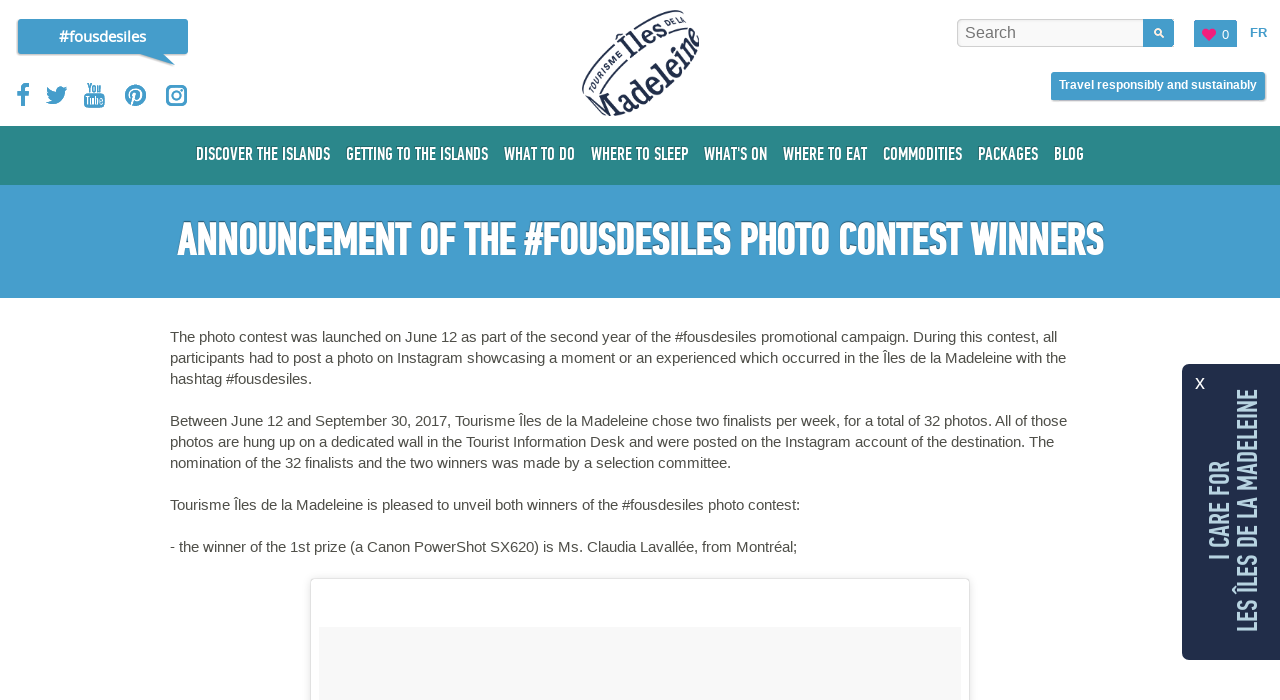

--- FILE ---
content_type: text/html; charset=UTF-8
request_url: https://www.tourismeilesdelamadeleine.com/en/media/what-s-new/2017/10/16/announcement-of-the-fousdesiles-photo-contest-winners/
body_size: 19004
content:
<!DOCTYPE html>
<!--[if IE 8]> <html class="no-js lt-ie9" xmlns="http://www.w3.org/1999/xhtml" xml:lang="en" lang="en" xmlns:og="http://ogp.me/ns#"> <![endif]-->
<!--[if gt IE 8]><!--> <html class="no-js" xmlns="http://www.w3.org/1999/xhtml" xml:lang="en" lang="en" xmlns:og="http://ogp.me/ns#"> <!--<![endif]-->
<head>
 <!-- Set the viewport width to device width for mobile -->
 <title>Announcement of the #fousdesiles Photo Contest Winners</title>
 <meta name="viewport" content="initial-scale=1,maximum-scale=1" />
 <meta http-equiv="Content-Type" content="text/html; charset=utf-8" />
 <meta name="Description" lang="en" content="After a 16-week contest on Instagram, Tourisme Îles de la Madeleine has unveiled both winners of the #fousdesiles photo contest." />
 <meta name="Keywords" lang="en" content="Magdalen Islands, vacation, tourism, St-Lawrence, lodging, Quebec, Canada, Îles de la Madeleine, restauration, relaxation, calm, tourism, island, magdalen, activity, relaxation, hotel, haven, peace, birds, fishing, hunting, museum, horseback riding, guide, gulf, camping, nature, eco-tourism, boat, travel, package, gastronomy, cycling tour, scuba diving, walk, park and reserve, picture, lobster, cuisine, kite, kayak, dogsledding, cruise, windsurfing, cross-country skiing, beach, artist, quebec maritimes, archipelago" />
 <meta name="robots" content="Index, Follow, noodp" />
 <meta name="p:domain_verify" content="6f95d975b3949d906d6957e8c1e07bf5" />
 <meta property="og:type" content="website" />
 <meta property="og:title" content="Announcement of the #fousdesiles Photo Contest Winners" />
 <meta property="og:url" content="https://www.tourismeilesdelamadeleine.com/en/media/what-s-new/2017/10/16/announcement-of-the-fousdesiles-photo-contest-winners/" />
 <meta property="og:image" content="https://www.tourismeilesdelamadeleine.com/fichiersUpload/actualites/20171016090517-20171016090320-concoursphoto.jpg" />
 <meta property="og:description" content="After a 16-week contest on Instagram, Tourisme Îles de la Madeleine has unveiled both winners of the #fousdesiles photo contest." />
 <meta property="fb:app_id" content="285241803691771" />

 <link rel="shortcut icon" type="image/x-icon" href="/favicon.ico" />
 <link rel="apple-touch-icon" href="/apple_touch_57.png" />
 <link rel="apple-touch-icon" sizes="72x72" href="/apple_touch_72.png" />
 <link rel="apple-touch-icon" sizes="114x114" href="/apple_touch_114.png" />
 <link rel="apple-touch-icon" sizes="144x144" href="/apple_touch_144.png" />
 <link rel="alternate" type="application/rss+xml" title="News - RSS Feed" href="http://feeds.feedburner.com/tourisme-iles-de-la-madeleine-en" />
 <link rel="alternate" hreflang="fr" href="/fr/medias/actualites/2017/10/16/devoilement-des-gagnants-du-concours-photo-fousdesiles/" />
 <!-- ======================================================================================================
 CSS
 =========================================================================================================== -->
 
 <link rel="stylesheet" type="text/css" href="https://www.tourismeilesdelamadeleine.com/css-comp/foundation,site,pfdintextcomppro-medium,opensans-regular,opensans-bold,filmotype_lasalle-regular,jquery.bxslider,jquery.fancybox,mediaelementplayer/1767708445.css" />
 
 <link rel="stylesheet" type="text/css" href="https://www.tourismeilesdelamadeleine.com/css-comp/site.print/1767708445.css " media="print" />

 <link rel="preconnect" href="https://fonts.googleapis.com">
 <link rel="preconnect" href="https://fonts.gstatic.com" crossorigin>
 <link href="https://fonts.googleapis.com/css2?family=Open+Sans:600&display=swap" rel="stylesheet">


 
 <script type="text/javascript" src="https://www.tourismeilesdelamadeleine.com/js-comp/checkReservation,ga_social_tracking/1767708445.js"></script> 
 <script type="text/javascript">
 var _gaq = _gaq || [];
 _gaq.push(['_setAccount', 'UA-37869779-1']);
 _gaq.push(['_trackPageview']);
 (function() {
 var ga = document.createElement('script'); ga.type = 'text/javascript'; ga.async = true;
 ga.src = ('https:' == document.location.protocol ? 'https://' : 'http://') +'stats.g.doubleclick.net/dc.js';
 var s = document.getElementsByTagName('script')[0]; s.parentNode.insertBefore(ga, s);
 })();
 </script>
 
 <!-- Facebook Pixel Code -->
 <script>
 !function(f,b,e,v,n,t,s){if(f.fbq)return;n=f.fbq=function(){n.callMethod?n.callMethod.apply(n,arguments):n.queue.push(arguments)};if(!f._fbq)f._fbq=n;n.push=n;n.loaded=!0;n.version='2.0';n.queue=[];t=b.createElement(e);t.async=!0;t.src=v;s=b.getElementsByTagName(e)[0];s.parentNode.insertBefore(t,s)}(window,document,'script','//connect.facebook.net/en_US/fbevents.js');
 fbq('init', '1507158192936089');
 fbq('track', "PageView");
 </script>

 <noscript>
 <img height="1" width="1" style="display:none" src="https://www.facebook.com/tr?id=1507158192936089&ev=PageView&noscript=1" />
 </noscript>
 <!-- End Facebook Pixel Code -->

 <!-- Facebook Pixel Code -->
 <script>
 !function(f,b,e,v,n,t,s)
 {if(f.fbq)return;n=f.fbq=function(){n.callMethod?
 n.callMethod.apply(n,arguments):n.queue.push(arguments)};
 if(!f._fbq)f._fbq=n;n.push=n;n.loaded=!0;n.version='2.0';
 n.queue=[];t=b.createElement(e);t.async=!0;
 t.src=v;s=b.getElementsByTagName(e)[0];
 s.parentNode.insertBefore(t,s)}(window, document,'script',
 'https://connect.facebook.net/en_US/fbevents.js');
 fbq('init', '892852717563523');
 fbq('track', 'PageView');
 </script>
 <noscript><img height="1" width="1" style="display:none"
 src="https://www.facebook.com/tr?id=892852717563523&ev=PageView&noscript=1"
 /></noscript>
 <!-- End Facebook Pixel Code -->

 <script>
 window.dataLayer = window.dataLayer || [];
 function gtag() {
 dataLayer.push(arguments);
 }
 gtag("consent", "default", {
 ad_storage: "denied",
 ad_user_data: "denied", 
 ad_personalization: "denied",
 analytics_storage: "denied",
 functionality_storage: "denied",
 personalization_storage: "denied",
 security_storage: "granted",
 wait_for_update: 2000,
 });
 gtag("set", "ads_data_redaction", true);
 gtag("set", "url_passthrough", true);
</script>

 <!-- Global site tag (gtag.js) - Google Analytics -->
 <script async src="https://www.googletagmanager.com/gtag/js?id=G-PD49F14GCQ"></script>



<!-- Google Tag Manager de Hint -->
<script>(function(w,d,s,l,i){w[l]=w[l]||[];w[l].push({'gtm.start':
new Date().getTime(),event:'gtm.js'});var f=d.getElementsByTagName(s)[0],
j=d.createElement(s),dl=l!='dataLayer'?'&l='+l:'';j.async=true;j.src=
'https://www.googletagmanager.com/gtm.js?id='+i+dl;f.parentNode.insertBefore(j,f);
})(window,document,'script','dataLayer','GTM-54D9CSH');</script>
<!-- End Google Tag Manager -->

<!-- Start cookieyes banner --> <script id="cookieyes" type="text/javascript" src="https://cdn-cookieyes.com/client_data/9f653d10ecf6df27d7017e7d/script.js"></script> <!-- End cookieyes banner -->
 <script>
 window.dataLayer = window.dataLayer || [];
 function gtag(){dataLayer.push(arguments);}
 gtag('js', new Date());

 gtag('config', 'G-PD49F14GCQ');
 </script>
 <!-- Pinterest Tag -->
 <script>
 !function(e){if(!window.pintrk){window.pintrk = function () {
 window.pintrk.queue.push(Array.prototype.slice.call(arguments))};var
 n=window.pintrk;n.queue=[],n.version="3.0";var
 t=document.createElement("script");t.async=!0,t.src=e;var
 r=document.getElementsByTagName("script")[0];
 r.parentNode.insertBefore(t,r)}}("https://s.pinimg.com/ct/core.js");
 pintrk('load', '2612944597693', {em: '<user_email_address>'});
 pintrk('page');
 </script>
 <noscript>
 <img height="1" width="1" style="display:none;" alt=""
 src="https://ct.pinterest.com/v3/?event=init&tid=2612944597693&pd[em]=<hashed_email_address>&noscript=1" />
 </noscript>
 <!-- end Pinterest Tag -->
 <script type="text/javascript">
 var initMapBloc = function() {};
 </script>

</head>

<body class="en">
<!-- Google Tag Manager (noscript) de Hint -->
<noscript><iframe src="https://www.googletagmanager.com/ns.html?id=GTM-54D9CSH"
height="0" width="0" style="display:none;visibility:hidden"></iframe></noscript>
<!-- End Google Tag Manager (noscript) -->

 <header>
 <div id="hautDePageImpression" class="print-only">
 <img width="164" height="100" src="/images/site/logoImpression.gif" alt="Tourisme Îles de la Madeleine" />
 </div>
 <div id="hautPage" class="exterieur">
 <div class="row interieur">
 <div id="hautPageMobile" class="twelve columns show-for-small">
 <a href="#" id="rechercheMobile"><span>Rechercher</span></a>
 <a href="/en/favorites/" id="favorisMobile"><span class="icone">Your favorites</span></a>
 <a href="/fr/medias/actualites/2017/10/16/devoilement-des-gagnants-du-concours-photo-fousdesiles/" title="Actualités" id="lienLangueMobile" rel="1">fr</a>
 <a href="#" id="boutonMenuMobile"><span class="icone"></span>menu</a>
 <div id="boiteRechercheMobile">

 </div>

 </div>
 <div class="four columns centre">
 <a href="/en/" id="logo" class="icone hide-for-small">Tourisme Îles de la Madeleine</a>
 <a href="/en/" id="logoMobile" class="icone show-for-small">Tourisme Îles de la Madeleine</a>
 </div>

 <div class="four columns gauche hide-for-small">

 <div class="lienPageFouDesIles"> <a href="/en/discover-the-islands/smitten-with-les-iles/" class="bulle">#fousdesiles</a></div>

 <nav>
 <ul class="reseauxSociaux">
 <li><a id="lienFacebookHautPage" title="Facebook" href="http://www.facebook.com/tourismeilesdelamadeleine" target="_blank" class="icone facebook">Facebook</a></li>
 <li><a id="lienTwitterHautPage" title="Twitter" href="http://twitter.com/ATRIM" target="_blank" class="icone twitter">Twitter</a></li>
 <li><a id="lienYouTubeHautPage" title="YouTube" href="http://www.youtube.com/user/TourismeIDM" target="_blank" class="icone youtube">YouTube</a></li>
 <li><a id="lienPinterestHautPage" title="Pinterest" href="http://pinterest.com/tourismeim" target="_blank" class="icone pinterest">Pinterest</a></li>
 <li><a id="lienInstagramtHautPage" title="Instagram" href="http://instagram.com/ilesdelamadeleine" target="_blank" class="icone instagram">Instagram</a></li>
 </ul>


 </nav>
 <div class="antifloat"></div>

 </div>

 <div class="four columns droite hide-for-small">


 <ul id="navActivitesFavoris">

 <li class="dernier" id="autreLangue"><b> <a rel="1" title="Actualités" href="/fr/medias/actualites/2017/10/16/devoilement-des-gagnants-du-concours-photo-fousdesiles/">Fr</a></b></li> <!-- autre langue EN FR -->
 <li class="nouveauBouton">
 <a href="/en/favorites/" class="favoris">
 <span class="contenu"><span id="panierNbElements">0</span></span>
 </a>
 </li>
 <li id="boiteRechercheNormal">
 <form id="rechercheHaut" name="rechercheHaut" action="/en/search-results/">
 <div class="boiteChamp">
 <label for="recherche">What are you looking for?</label>
 <input type="text" name="recherche" id="recherche" placeholder="Search" />
 <input type="submit" title="Search" class="submit" name="envoyer" value="Search" />
 </div>
 </form>
 </li>
 </ul>

 <div class="antifloat"></div>
 <a href="https://www.tourismeilesdelamadeleine.com/en/discover-the-islands/unique-features-of-the-region/responsible-and-sustainable-travel/?ref=entete" class="hebergemenbouton bouton" onmousedown="gaClickEvent('Demande de réservation', 'Clic - Trouver un hébergement et un transport - En-tête', location.pathname, 0, true);">
 <span class="gauche"></span>
 <span class="droite"></span>
 <span class="contenu">Travel responsibly and sustainably</span>
 </a>
 </div>
 </div>
 </div>
 <nav>
 <div id="boiteNav" class="exterieur">
 <div class="fond"></div>
 <div class="interieur row">
 <ul id="nav"><li class="niveau-1 impair has-flyout"><a href="/en/discover-the-islands/"><span class="libele">Discover the islands</span><span class="gauche"></span><span class="droite"></span><span class="fleche"></span></a><div class="boiteSousMenu flyout"><ul class="row sous-menu-niveau-2"><li class="niveau-2 impair has-flyout"><a href="/en/discover-the-islands/les-iles-one-by-one/">Les Îles One By One<span class="gauche"></span>Les Îles One By One</a><div class="boiteSousMenu flyout"><ul class="row sous-menu-niveau-3"><li class="niveau-3 impair sans-enfants"><a class="flyout-toggle" href="/en/discover-the-islands/les-iles-one-by-one/entry-island/">Entry Island<span class="gauche"></span>Entry Island</a></li><li class="niveau-3 pair sans-enfants"><a class="flyout-toggle" href="/en/discover-the-islands/les-iles-one-by-one/havre-aubert-island/">Havre Aubert Island<span class="gauche"></span>Havre Aubert Island</a></li><li class="niveau-3 impair sans-enfants"><a class="flyout-toggle" href="/en/discover-the-islands/les-iles-one-by-one/cap-aux-meules-island/">Cap aux Meules Island<span class="gauche"></span>Cap aux Meules Island</a></li><li class="niveau-3 pair sans-enfants"><a class="flyout-toggle" href="/en/discover-the-islands/les-iles-one-by-one/have-aux-maisons-island/">Havre aux Maisons Island<span class="gauche"></span>Havre aux Maisons Island</a></li><li class="niveau-3 impair sans-enfants"><a class="flyout-toggle" href="/en/discover-the-islands/les-iles-one-by-one/pointe-aux-loups-island/">Pointe aux Loups Island<span class="gauche"></span>Pointe aux Loups Island</a></li><li class="niveau-3 pair sans-enfants"><a class="flyout-toggle" href="/en/discover-the-islands/les-iles-one-by-one/grosse-ile-island/">Grosse Île Island<span class="gauche"></span>Grosse Île Island</a></li><li class="niveau-3 impair sans-enfants"><a class="flyout-toggle" href="/en/discover-the-islands/les-iles-one-by-one/grande-entree-island/">Grande Entrée Island<span class="gauche"></span>Grande Entrée Island</a></li><li class="niveau-3 pair sans-enfants"><a class="flyout-toggle" href="https://www.tourismeilesdelamadeleine.com/en/activities-attractions/wildlife-reserves/ile-brion-ecological-reserve/" id="rndlien955">Brion Island<span class="gauche"></span>Brion Island</a></li></ul></div></li><li class="niveau-2 pair has-flyout"><a href="/en/discover-the-islands/madelinot-portraits/" title="Discover &quot;Les Îles&quot; through various portraits of people who live there.">Madelinot Portraits<span class="gauche"></span>Madelinot Portraits</a><div class="boiteSousMenu flyout"><ul class="row sous-menu-niveau-3"><li class="niveau-4 impair sans-enfants"><a class="flyout-toggle" href="/en/discover-the-islands/madelinot-portraits/melanie-poirier/">Mélanie Poirier<span class="gauche"></span>Mélanie Poirier</a></li><li class="niveau-4 pair sans-enfants"><a class="flyout-toggle" href="/en/discover-the-islands/madelinot-portraits/charles-cormier/">Charles Cormier<span class="gauche"></span>Charles Cormier</a></li><li class="niveau-4 impair sans-enfants"><a class="flyout-toggle" href="/en/discover-the-islands/madelinot-portraits/captain-bernard-langford/">Captain Bernard Langford<span class="gauche"></span>Captain Bernard Langford</a></li><li class="niveau-4 pair sans-enfants"><a class="flyout-toggle" href="/en/discover-the-islands/madelinot-portraits/yolande-miousse/">Yolande Miousse<span class="gauche"></span>Yolande Miousse</a></li><li class="niveau-4 impair sans-enfants"><a class="flyout-toggle" href="/en/discover-the-islands/madelinot-portraits/denis-cormier/">Denis Cormier<span class="gauche"></span>Denis Cormier</a></li><li class="niveau-4 pair sans-enfants"><a class="flyout-toggle" href="/en/discover-the-islands/madelinot-portraits/gaston-vigneau/">Gaston Vigneau<span class="gauche"></span>Gaston Vigneau</a></li><li class="niveau-4 impair sans-enfants"><a class="flyout-toggle" href="/en/discover-the-islands/madelinot-portraits/georges-langford/">Georges Langford<span class="gauche"></span>Georges Langford</a></li><li class="niveau-4 pair sans-enfants"><a class="flyout-toggle" href="/en/discover-the-islands/madelinot-portraits/catherine-chevrier-turbide/">Catherine Chevrier-Turbide<span class="gauche"></span>Catherine Chevrier-Turbide</a></li></ul></div></li><li class="niveau-2 impair sans-enfants"><a class="flyout-toggle" href="/en/discover-the-islands/itineraries-and-circuits/" title="Whether you're a fan of art, a biking enthusiast or again you like to feast with your palate and your eyes, here's a variety of circuits and itineraries that are sure to please you.">Itineraries and Circuits<span class="gauche"></span>Itineraries and Circuits</a></li><li class="niveau-2 pair has-flyout"><a href="/en/discover-the-islands/experiences/" title="The best way to explore Les Îles is to travel through them!">Experiences<span class="gauche"></span>Experiences</a><div class="boiteSousMenu flyout"><ul class="row sous-menu-niveau-3"><li class="niveau-5 impair has-flyout"><a href="/en/discover-the-islands/experiences/nature/">Nature<span class="gauche"></span>Nature</a><div class="boiteSousMenu flyout"><ul class="row sous-menu-niveau-6"><li class="niveau-6 impair sans-enfants"><a class="flyout-toggle" href="/en/discover-the-islands/experiences/nature/sailing/">Sailing<span class="gauche"></span>Sailing</a></li><li class="niveau-6 pair sans-enfants"><a class="flyout-toggle" href="/en/discover-the-islands/experiences/nature/beaches/">Beaches<span class="gauche"></span>Beaches</a></li><li class="niveau-6 impair sans-enfants"><a class="flyout-toggle" href="/en/discover-the-islands/experiences/nature/kites/">Kites<span class="gauche"></span>Kites</a></li><li class="niveau-6 pair sans-enfants"><a class="flyout-toggle" href="/en/discover-the-islands/experiences/nature/diving/">Diving<span class="gauche"></span>Diving</a></li><li class="niveau-6 impair sans-enfants"><a class="flyout-toggle" href="/en/discover-the-islands/experiences/nature/equestrian-activities/">Horseback Riding<span class="gauche"></span>Horseback Riding</a></li><li class="niveau-6 pair sans-enfants"><a class="flyout-toggle" href="/en/discover-the-islands/experiences/nature/nautical-excursions/">Nautical Excursions<span class="gauche"></span>Nautical Excursions</a></li><li class="niveau-6 impair sans-enfants"><a class="flyout-toggle" href="/en/discover-the-islands/experiences/nature/golf/">Golfing<span class="gauche"></span>Golfing</a></li><li class="niveau-6 pair sans-enfants"><a class="flyout-toggle" href="/en/discover-the-islands/experiences/nature/kayak/">Kayaking<span class="gauche"></span>Kayaking</a></li><li class="niveau-6 impair has-flyout"><a href="/en/discover-the-islands/experiences/nature/winter-activities/">Winter Fun<span class="gauche"></span>Winter Fun</a><div class="boiteSousMenu flyout"><ul class="row sous-menu-niveau-7"><li class="niveau-7 impair sans-enfants"><a class="flyout-toggle" href="https://www.tourismeilesdelamadeleine.com/en/discover-the-islands/experiences/nature/winter-activities/" id="rndlien1200">Winter Activities<span class="gauche"></span>Winter Activities</a></li></ul></div></li><li class="niveau-6 pair has-flyout"><a href="/en/discover-the-islands/experiences/nature/hiking/">Hiking and Nature Interpretation<span class="gauche"></span>Hiking and Nature Interpretation</a><div class="boiteSousMenu flyout"><ul class="row sous-menu-niveau-7"><li class="niveau-8 impair sans-enfants"><a class="flyout-toggle" href="/en/discover-the-islands/experiences/nature/hiking/sentiers-entre-vents-et-marees/">Sentiers Entre Vents et Marées<span class="gauche"></span>Sentiers Entre Vents et Marées</a></li></ul></div></li><li class="niveau-6 impair sans-enfants"><a class="flyout-toggle" href="/en/discover-the-islands/experiences/nature/wildlife-reserves/">Wildlife Reserves<span class="gauche"></span>Wildlife Reserves</a></li><li class="niveau-6 pair sans-enfants"><a class="flyout-toggle" href="/en/discover-the-islands/experiences/nature/cycling/">Cycling<span class="gauche"></span>Cycling</a></li><li class="niveau-6 impair sans-enfants"><a class="flyout-toggle" href="/en/discover-the-islands/experiences/nature/adventures/">Adventure Tours<span class="gauche"></span>Adventure Tours</a></li><li class="niveau-6 pair sans-enfants"><a class="flyout-toggle" href="/en/discover-the-islands/experiences/nature/kitesurf/">Kitesurfing<span class="gauche"></span>Kitesurfing</a></li><li class="niveau-6 impair sans-enfants"><a class="flyout-toggle" href="/en/discover-the-islands/experiences/nature/windsurfing/">Windsurfing<span class="gauche"></span>Windsurfing</a></li><li class="niveau-6 pair sans-enfants"><a class="flyout-toggle" href="/en/discover-the-islands/experiences/nature/marinas/">Marinas<span class="gauche"></span>Marinas</a></li><li class="niveau-6 impair sans-enfants"><a class="flyout-toggle" href="/en/discover-the-islands/experiences/nature/outdoor-equipment-rentals/">Outdoor and nautical Equipment Rental<span class="gauche"></span>Outdoor and nautical Equipment Rental</a></li><li class="niveau-6 pair sans-enfants"><a class="flyout-toggle" href="/en/discover-the-islands/experiences/nature/stand-up-paddle/">Stand Up Paddleboard (SUP)<span class="gauche"></span>Stand Up Paddleboard (SUP)</a></li><li class="niveau-6 impair sans-enfants"><a class="flyout-toggle" href="/en/discover-the-islands/experiences/nature/surf/">Surfing<span class="gauche"></span>Surfing</a></li><li class="niveau-6 pair sans-enfants"><a class="flyout-toggle" href="/en/discover-the-islands/experiences/nature/birdwatching/">Birdwatching<span class="gauche"></span>Birdwatching</a></li><li class="niveau-6 impair sans-enfants"><a class="flyout-toggle" href="/en/discover-the-islands/experiences/nature/seal-observation-tours/">Harp Seal Watching<span class="gauche"></span>Harp Seal Watching</a></li><li class="niveau-6 pair sans-enfants"><a class="flyout-toggle" href="/en/discover-the-islands/experiences/nature/motorcycle-touring/">Motorcycle Touring<span class="gauche"></span>Motorcycle Touring</a></li><li class="niveau-6 impair sans-enfants"><a class="flyout-toggle" href="/en/discover-the-islands/experiences/nature/marine-wildlife-watching/">Marine Wildlife Watching<span class="gauche"></span>Marine Wildlife Watching</a></li><li class="niveau-6 pair sans-enfants"><a class="flyout-toggle" href="/en/discover-the-islands/experiences/nature/fishing/">Sea Fishing Excursions<span class="gauche"></span>Sea Fishing Excursions</a></li><li class="niveau-6 impair sans-enfants"><a class="flyout-toggle" href="/en/discover-the-islands/experiences/nature/wing-surf/">Wing Surf<span class="gauche"></span>Wing Surf</a></li><li class="niveau-6 pair sans-enfants"><a class="flyout-toggle" href="/en/discover-the-islands/experiences/nature/nautical-expeditions/">Nautical Expeditions<span class="gauche"></span>Nautical Expeditions</a></li><li class="niveau-6 impair sans-enfants"><a class="flyout-toggle" href="/en/discover-the-islands/experiences/nature/electric-water-sports/">Electric Water Sports<span class="gauche"></span>Electric Water Sports</a></li><li class="niveau-6 pair sans-enfants"><a class="flyout-toggle" href="/en/discover-the-islands/experiences/nature/mini-golf/">Mini golf<span class="gauche"></span>Mini golf</a></li><li class="niveau-6 impair sans-enfants"><a class="flyout-toggle" href="/en/discover-the-islands/experiences/nature/environmentally-responsible-activities/">Environmentally responsible activities<span class="gauche"></span>Environmentally responsible activities</a></li></ul></div></li><li class="niveau-5 pair has-flyout"><a href="/en/discover-the-islands/experiences/flavours/">Flavors<span class="gauche"></span>Flavors</a><div class="boiteSousMenu flyout"><ul class="row sous-menu-niveau-6"><li class="niveau-7 impair sans-enfants"><a class="flyout-toggle" href="/en/discover-the-islands/experiences/flavours/locally-crafted-liquors/">Locally produced beverages and microbreweries<span class="gauche"></span>Locally produced beverages and microbreweries</a></li><li class="niveau-7 pair sans-enfants"><a class="flyout-toggle" href="/en/discover-the-islands/experiences/flavours/butcher-shops-and-delicatessens/">Butcher Shops and Delicatessens<span class="gauche"></span>Butcher Shops and Delicatessens</a></li><li class="niveau-7 impair sans-enfants"><a class="flyout-toggle" href="/en/discover-the-islands/experiences/flavours/coffee-roastery/">Roasters &amp; Coffee Shops<span class="gauche"></span>Roasters &amp; Coffee Shops</a></li><li class="niveau-7 pair sans-enfants"><a class="flyout-toggle" href="/en/discover-the-islands/experiences/flavours/the-specialities-of-the-iles-de-la-madeleine/">The specialities of the Islands<span class="gauche"></span>The specialities of the Islands</a></li><li class="niveau-7 impair sans-enfants"><a class="flyout-toggle" href="/en/discover-the-islands/experiences/flavours/mariculture/">Mariculture<span class="gauche"></span>Mariculture</a></li><li class="niveau-7 pair sans-enfants"><a class="flyout-toggle" href="/en/discover-the-islands/experiences/flavours/vineyard/">Vineyard<span class="gauche"></span>Vineyard</a></li><li class="niveau-7 impair sans-enfants"><a class="flyout-toggle" href="/en/discover-the-islands/experiences/flavours/cheese-factory/">Artisanal Cheese Makers<span class="gauche"></span>Artisanal Cheese Makers</a></li><li class="niveau-7 pair sans-enfants"><a class="flyout-toggle" href="/en/discover-the-islands/experiences/flavours/smokehouse/">Smokehouse<span class="gauche"></span>Smokehouse</a></li><li class="niveau-7 impair sans-enfants"><a class="flyout-toggle" href="/en/discover-the-islands/experiences/flavours/herbalists/">Herbalists<span class="gauche"></span>Herbalists</a></li><li class="niveau-7 pair sans-enfants"><a class="flyout-toggle" href="/en/discover-the-islands/experiences/flavours/fish-shops/">Fish Shops<span class="gauche"></span>Fish Shops</a></li><li class="niveau-7 impair sans-enfants"><a class="flyout-toggle" href="/en/discover-the-islands/experiences/flavours/local-products-boutiques/">Local Products Boutiques<span class="gauche"></span>Local Products Boutiques</a></li><li class="niveau-7 pair sans-enfants"><a class="flyout-toggle" href="/en/discover-the-islands/experiences/flavours/bakeries-pastry-shops/">Bakeries &amp; Pastry Shops<span class="gauche"></span>Bakeries &amp; Pastry Shops</a></li><li class="niveau-7 impair sans-enfants"><a class="flyout-toggle" href="http://www.tourismeilesdelamadeleine.com/en/discover-the-islands/itineraries-and-circuits/food-trail/" id="rndlien1146" title="Food Trail">Food Trail<span class="gauche"></span>Food Trail</a></li><li class="niveau-7 pair sans-enfants"><a class="flyout-toggle" href="/en/discover-the-islands/experiences/flavours/beekeeping/">Honey producers<span class="gauche"></span>Honey producers</a></li><li class="niveau-7 impair sans-enfants"><a class="flyout-toggle" href="/en/discover-the-islands/experiences/flavours/farm-visits/">Farm Visits<span class="gauche"></span>Farm Visits</a></li><li class="niveau-7 pair sans-enfants"><a class="flyout-toggle" href="/en/discover-the-islands/experiences/flavours/fruits-and-vegetables-for-sale/">Fruits and Vegetables and flowers for sale<span class="gauche"></span>Fruits and Vegetables and flowers for sale</a></li><li class="niveau-7 impair sans-enfants"><a class="flyout-toggle" href="/en/discover-the-islands/experiences/flavours/tea-rooms/">Tea Rooms<span class="gauche"></span>Tea Rooms</a></li><li class="niveau-7 pair sans-enfants"><a class="flyout-toggle" href="/en/discover-the-islands/experiences/flavours/farmers-markets/">Farmers Markets<span class="gauche"></span>Farmers Markets</a></li><li class="niveau-7 impair sans-enfants"><a class="flyout-toggle" href="/en/discover-the-islands/experiences/flavours/seasoning-and-condiment/">Seasoning and condiment<span class="gauche"></span>Seasoning and condiment</a></li></ul></div></li><li class="niveau-5 impair has-flyout"><a href="/en/discover-the-islands/experiences/culture/">Culture<span class="gauche"></span>Culture</a><div class="boiteSousMenu flyout"><ul class="row sous-menu-niveau-6"><li class="niveau-8 impair sans-enfants"><a class="flyout-toggle" href="/en/discover-the-islands/experiences/culture/events/">Events<span class="gauche"></span>Events</a></li><li class="niveau-8 pair sans-enfants"><a class="flyout-toggle" href="/en/discover-the-islands/experiences/culture/arts-and-crafts/">Arts and Crafts<span class="gauche"></span>Arts and Crafts</a></li><li class="niveau-8 impair sans-enfants"><a class="flyout-toggle" href="/en/discover-the-islands/experiences/culture/souvenirs/">Souvenirs<span class="gauche"></span>Souvenirs</a></li><li class="niveau-8 pair sans-enfants"><a class="flyout-toggle" href="/en/discover-the-islands/experiences/culture/public-places-and-historical-sites/">Public Places and Historical Sites<span class="gauche"></span>Public Places and Historical Sites</a></li><li class="niveau-8 impair sans-enfants"><a class="flyout-toggle" href="/en/discover-the-islands/experiences/culture/art-galleries-and-exhibition-halls/">Art Galleries and Exhibition Halls<span class="gauche"></span>Art Galleries and Exhibition Halls</a></li><li class="niveau-8 pair sans-enfants"><a class="flyout-toggle" href="/en/discover-the-islands/experiences/culture/museums-and-interpretation-centres/">Museums and Interpretation Centers<span class="gauche"></span>Museums and Interpretation Centers</a></li><li class="niveau-8 impair sans-enfants"><a class="flyout-toggle" href="/en/discover-the-islands/experiences/culture/nightlife/">Nightlife<span class="gauche"></span>Nightlife</a></li><li class="niveau-8 pair sans-enfants"><a class="flyout-toggle" href="/en/discover-the-islands/experiences/culture/performing-arts-and-summer-theatres/">Shows and Theatre<span class="gauche"></span>Shows and Theatre</a></li><li class="niveau-8 impair sans-enfants"><a class="flyout-toggle" href="/en/discover-the-islands/experiences/culture/religious-heritage/">Churches and religious Heritage<span class="gauche"></span>Churches and religious Heritage</a></li><li class="niveau-8 pair sans-enfants"><a class="flyout-toggle" href="/en/discover-the-islands/experiences/culture/lighthouses/">Lighthouses<span class="gauche"></span>Lighthouses</a></li><li class="niveau-8 impair sans-enfants"><a class="flyout-toggle" href="/en/discover-the-islands/experiences/culture/creation-workshops/">Creation Workshops<span class="gauche"></span>Creation Workshops</a></li><li class="niveau-8 pair sans-enfants"><a class="flyout-toggle" href="/en/discover-the-islands/experiences/culture/performing-arts-and-stories/">Tales and performing arts<span class="gauche"></span>Tales and performing arts</a></li><li class="niveau-8 impair sans-enfants"><a class="flyout-toggle" href="/en/discover-the-islands/experiences/culture/creative-tourism/">Creative Tourism<span class="gauche"></span>Creative Tourism</a></li><li class="niveau-8 pair sans-enfants"><a class="flyout-toggle" href="/en/discover-the-islands/experiences/culture/libraries/">Bookstores<span class="gauche"></span>Bookstores</a></li><li class="niveau-8 impair sans-enfants"><a class="flyout-toggle" href="/en/discover-the-islands/experiences/culture/games-and-rallies/">Games and rallies<span class="gauche"></span>Games and rallies</a></li></ul></div></li></ul></div></li><li class="niveau-2 impair sans-enfants"><a class="flyout-toggle" href="/en/discover-the-islands/smitten-with-les-iles/" title="Madly in love with the Islands? Share your pictures on Instagram or Pinterest! You can also share your affection for Les Îles on Twitter and Facebook! These are treasure troves of memories and comments by Islands lovers.">Smitten With Les Îles<span class="gauche"></span>Smitten With Les Îles</a></li><li class="niveau-2 pair has-flyout"><a href="/en/discover-the-islands/moving-around/" title="Once you get here, you'll have a choice of ways to move around and explore the archipelago. Choose the one that best suits your fancy!">Moving Around<span class="gauche"></span>Moving Around</a><div class="boiteSousMenu flyout"><ul class="row sous-menu-niveau-3"><li class="niveau-6 impair sans-enfants"><a class="flyout-toggle" href="/en/discover-the-islands/moving-around/car-rental/">Car rental<span class="gauche"></span>Car rental</a></li><li class="niveau-6 pair sans-enfants"><a class="flyout-toggle" href="/en/discover-the-islands/moving-around/guided-tours/">Guided Tours<span class="gauche"></span>Guided Tours</a></li><li class="niveau-6 impair sans-enfants"><a class="flyout-toggle" href="/en/discover-the-islands/moving-around/access-to-entry-island/">Getting to Entry Island<span class="gauche"></span>Getting to Entry Island</a></li><li class="niveau-6 pair sans-enfants"><a class="flyout-toggle" href="/en/discover-the-islands/moving-around/bicycle-rentals/">Bike Rental<span class="gauche"></span>Bike Rental</a></li><li class="niveau-6 impair sans-enfants"><a class="flyout-toggle" href="/en/discover-the-islands/moving-around/motorcycle-and-scooter-rental/">Motorcycle and scooter rental<span class="gauche"></span>Motorcycle and scooter rental</a></li><li class="niveau-6 pair sans-enfants"><a class="flyout-toggle" href="/en/discover-the-islands/moving-around/Public Transport/">Public Transport<span class="gauche"></span>Public Transport</a></li><li class="niveau-6 impair sans-enfants"><a class="flyout-toggle" href="/en/discover-the-islands/moving-around/bus-rental/">Bus Rental<span class="gauche"></span>Bus Rental</a></li></ul></div></li><li class="niveau-2 impair has-flyout"><a href="/en/discover-the-islands/unique-features-of-the-region/" title="The ecology you'll discover on Îles de la Madeleine is both rich and fragile. This is true of its varied elements, its size, its origins and its evolution.">Unique Features of the Region<span class="gauche"></span>Unique Features of the Region</a><div class="boiteSousMenu flyout"><ul class="row sous-menu-niveau-3"><li class="niveau-7 impair sans-enfants"><a class="flyout-toggle" href="http://www.tourismeilesdelamadeleine.com/en/discover-the-islands/experiences/flavours/the-specialities-of-the-iles-de-la-madeleine/" id="rndlien1147">The specialities of the Islands<span class="gauche"></span>The specialities of the Islands</a></li><li class="niveau-7 pair sans-enfants"><a class="flyout-toggle" href="/en/discover-the-islands/unique-features-of-the-region/i-care-for-les-iles-de-la-madeleine/">I care for Les Îles de la Madeleine<span class="gauche"></span>I care for Les Îles de la Madeleine</a></li><li class="niveau-7 impair sans-enfants"><a class="flyout-toggle" href="/en/discover-the-islands/unique-features-of-the-region/history/">The history of the Îles de la Madeleine<span class="gauche"></span>The history of the Îles de la Madeleine</a></li><li class="niveau-7 pair has-flyout"><a href="/en/discover-the-islands/unique-features-of-the-region/fisheries/">The Fishering industry<span class="gauche"></span>The Fishering industry</a><div class="boiteSousMenu flyout"><ul class="row sous-menu-niveau-8"><li class="niveau-8 impair sans-enfants"><a class="flyout-toggle" href="/en/discover-the-islands/unique-features-of-the-region/fisheries/lobster/">Lobster<span class="gauche"></span>Lobster</a></li></ul></div></li><li class="niveau-7 impair sans-enfants"><a class="flyout-toggle" href="/en/discover-the-islands/unique-features-of-the-region/landscapes/">Landscapes<span class="gauche"></span>Landscapes</a></li><li class="niveau-7 pair sans-enfants"><a class="flyout-toggle" href="/en/discover-the-islands/unique-features-of-the-region/fauna/">Fauna<span class="gauche"></span>Fauna</a></li><li class="niveau-7 impair sans-enfants"><a class="flyout-toggle" href="/en/discover-the-islands/unique-features-of-the-region/flora/">Flora<span class="gauche"></span>Flora</a></li><li class="niveau-7 pair has-flyout"><a href="/en/discover-the-islands/unique-features-of-the-region/responsible-and-sustainable-travel/" title="Discover simple actions to participate in a sustainable and responsible tourism on the archipelago.">Responsible and sustainable travel<span class="gauche"></span>Responsible and sustainable travel</a><div class="boiteSousMenu flyout"><ul class="row sous-menu-niveau-8"><li class="niveau-9 impair sans-enfants"><a class="flyout-toggle" href="/en/discover-the-islands/unique-features-of-the-region/responsible-and-sustainable-travel/save-energy/">Save energy<span class="gauche"></span>Save energy</a></li><li class="niveau-9 pair sans-enfants"><a class="flyout-toggle" href="/en/discover-the-islands/unique-features-of-the-region/responsible-and-sustainable-travel/preserving-the-landscape/">Preserving the landscape<span class="gauche"></span>Preserving the landscape</a></li><li class="niveau-9 impair sans-enfants"><a class="flyout-toggle" href="/en/discover-the-islands/unique-features-of-the-region/responsible-and-sustainable-travel/camping-and-parking/">Camping and parking<span class="gauche"></span>Camping and parking</a></li><li class="niveau-9 pair sans-enfants"><a class="flyout-toggle" href="/en/discover-the-islands/unique-features-of-the-region/responsible-and-sustainable-travel/tame-the-wind-with-harmony/">Tame the wind with harmony<span class="gauche"></span>Tame the wind with harmony</a></li><li class="niveau-9 impair sans-enfants"><a class="flyout-toggle" href="/en/discover-the-islands/unique-features-of-the-region/responsible-and-sustainable-travel/drinking-precious-quality-water/">Drinking Quality and Precious Water<span class="gauche"></span>Drinking Quality and Precious Water</a></li><li class="niveau-9 pair sans-enfants"><a class="flyout-toggle" href="/en/discover-the-islands/unique-features-of-the-region/responsible-and-sustainable-travel/observe-rare-birds/">Observe rare birds<span class="gauche"></span>Observe rare birds</a></li><li class="niveau-9 impair sans-enfants"><a class="flyout-toggle" href="/en/discover-the-islands/unique-features-of-the-region/responsible-and-sustainable-travel/sort-and-reduce-your-waste/">Sort and reduce your waste<span class="gauche"></span>Sort and reduce your waste</a></li><li class="niveau-9 pair sans-enfants"><a class="flyout-toggle" href="/en/discover-the-islands/unique-features-of-the-region/responsible-and-sustainable-travel/visit-the-islands-without-your-car/">Visit the islands without your car?<span class="gauche"></span>Visit the islands without your car?</a></li><li class="niveau-9 impair sans-enfants"><a class="flyout-toggle" href="/en/discover-the-islands/unique-features-of-the-region/responsible-and-sustainable-travel/eco-responsible-activities/">Fishing and picking activities<span class="gauche"></span>Fishing and picking activities</a></li><li class="niveau-9 pair sans-enfants"><a class="flyout-toggle" href="/en/discover-the-islands/unique-features-of-the-region/responsible-and-sustainable-travel/buy-local/">Buying Local<span class="gauche"></span>Buying Local</a></li><li class="niveau-9 impair sans-enfants"><a class="flyout-toggle" href="/en/discover-the-islands/unique-features-of-the-region/responsible-and-sustainable-travel/the-best-time-to-come-to-the-islands/">The best time to come to the Islands?<span class="gauche"></span>The best time to come to the Islands?</a></li><li class="niveau-9 pair sans-enfants"><a class="flyout-toggle" href="/en/discover-the-islands/unique-features-of-the-region/responsible-and-sustainable-travel/book-a-responsible-vacations/">Book a Responsible Vacation<span class="gauche"></span>Book a Responsible Vacation</a></li><li class="niveau-9 impair sans-enfants"><a class="flyout-toggle" href="/en/discover-the-islands/unique-features-of-the-region/responsible-and-sustainable-travel/the-islands-accesible-to-everyone/">The islands accesible to everyone<span class="gauche"></span>The islands accesible to everyone</a></li><li class="niveau-9 pair sans-enfants"><a class="flyout-toggle" href="/en/discover-the-islands/unique-features-of-the-region/responsible-and-sustainable-travel/choose-certified-hosting/">Choose certified hosting<span class="gauche"></span>Choose certified hosting</a></li><li class="niveau-9 impair sans-enfants"><a class="flyout-toggle" href="/en/discover-the-islands/unique-features-of-the-region/responsible-and-sustainable-travel/your-guide-to-sea-safety-in-the-iles-de-la-madeleine/">Your Guide to Sea Safety in the Îles de la Madeleine<span class="gauche"></span>Your Guide to Sea Safety in the Îles de la Madeleine</a></li></ul></div></li></ul></div></li><li class="niveau-2 pair has-flyout"><a href="/en/discover-the-islands/the-islands-in-all-seasons/">The Islands in all seasons<span class="gauche"></span>The Islands in all seasons</a><div class="boiteSousMenu flyout"><ul class="row sous-menu-niveau-3"><li class="niveau-8 impair sans-enfants"><a class="flyout-toggle" href="/en/discover-the-islands/the-islands-in-all-seasons/spring/">Spring<span class="gauche"></span>Spring</a></li><li class="niveau-8 pair sans-enfants"><a class="flyout-toggle" href="/en/discover-the-islands/the-islands-in-all-seasons/fall/">Fall<span class="gauche"></span>Fall</a></li><li class="niveau-8 impair sans-enfants"><a class="flyout-toggle" href="/en/discover-the-islands/the-islands-in-all-seasons/summer/">Summer<span class="gauche"></span>Summer</a></li><li class="niveau-8 pair sans-enfants"><a class="flyout-toggle" href="https://www.tourismeilesdelamadeleine.com/en/discover-the-islands/experiences/nature/winter-activities/" id="rndlien1207">Winter<span class="gauche"></span>Winter</a></li></ul></div></li></ul></div></li><li class="niveau-1 pair has-flyout"><a href="/en/getting-to-the-islands/"><span class="libele">Getting to the Islands</span><span class="gauche"></span><span class="droite"></span><span class="fleche"></span></a><div class="boiteSousMenu flyout"><ul class="row sous-menu-niveau-2"><li class="niveau-3 impair sans-enfants"><a class="flyout-toggle" href="/en/getting-to-the-islands/ferry/">Ferry<span class="gauche"></span>Ferry</a></li><li class="niveau-3 pair sans-enfants"><a class="flyout-toggle" href="/en/getting-to-the-islands/airplane/">Airplane<span class="gauche"></span>Airplane</a></li></ul></div></li><li class="niveau-1 impair sans-enfants"><a class="flyout-toggle" href="/en/what-to-do/"><span class="libele">What To Do</span><span class="gauche"></span><span class="droite"></span><span class="fleche"></span></a></li><li class="niveau-1 pair sans-enfants"><a class="flyout-toggle" href="/en/where-to-sleep/"><span class="libele">Where to sleep</span><span class="gauche"></span><span class="droite"></span><span class="fleche"></span></a></li><li class="niveau-1 impair sans-enfants"><a class="flyout-toggle" href="/en/what-s-on/"><span class="libele">What's on</span><span class="gauche"></span><span class="droite"></span><span class="fleche"></span></a></li><li class="niveau-1 pair has-flyout"><a href="/en/where-to-eat/"><span class="libele">Where to eat</span><span class="gauche"></span><span class="droite"></span><span class="fleche"></span></a><div class="boiteSousMenu flyout"><ul class="row sous-menu-niveau-2"><li class="niveau-4 impair sans-enfants"><a class="flyout-toggle" href="/en/where-to-eat/catering-company/">Catering company<span class="gauche"></span>Catering company</a></li></ul></div></li><li class="niveau-1 impair has-flyout"><a href="/en/commodities/"><span class="libele">Commodities</span><span class="gauche"></span><span class="droite"></span><span class="fleche"></span></a><div class="boiteSousMenu flyout"><ul class="row sous-menu-niveau-2"><li class="niveau-5 impair sans-enfants"><a class="flyout-toggle" href="/en/commodities/ready-to-eat/">Ready-to-eat<span class="gauche"></span>Ready-to-eat</a></li><li class="niveau-5 pair sans-enfants"><a class="flyout-toggle" href="/en/commodities/industrial-visit/">Industrial Tours<span class="gauche"></span>Industrial Tours</a></li><li class="niveau-5 impair sans-enfants"><a class="flyout-toggle" href="/en/commodities/activities-for-children/">For kids<span class="gauche"></span>For kids</a></li><li class="niveau-5 pair sans-enfants"><a class="flyout-toggle" href="/en/commodities/Municipalities/">Municipalities<span class="gauche"></span>Municipalities</a></li><li class="niveau-5 impair sans-enfants"><a class="flyout-toggle" href="/en/commodities/Genealogy Research/">Genealogy Research<span class="gauche"></span>Genealogy Research</a></li><li class="niveau-5 pair sans-enfants"><a class="flyout-toggle" href="/en/commodities/Photographies and Videos/">Photographies and Videos<span class="gauche"></span>Photographies and Videos</a></li><li class="niveau-5 impair sans-enfants"><a class="flyout-toggle" href="/en/commodities/drugstores/">Drugstores<span class="gauche"></span>Drugstores</a></li><li class="niveau-5 pair sans-enfants"><a class="flyout-toggle" href="/en/commodities/cleaners/">Cleaners<span class="gauche"></span>Cleaners</a></li><li class="niveau-5 impair sans-enfants"><a class="flyout-toggle" href="/en/commodities/local-media/">Local Media<span class="gauche"></span>Local Media</a></li><li class="niveau-5 pair sans-enfants"><a class="flyout-toggle" href="/en/commodities/financial-institutions/">Financial Institutions<span class="gauche"></span>Financial Institutions</a></li><li class="niveau-5 impair sans-enfants"><a class="flyout-toggle" href="/en/commodities/gas-stations/">Gas Stations<span class="gauche"></span>Gas Stations</a></li><li class="niveau-5 pair sans-enfants"><a class="flyout-toggle" href="/en/commodities/breakdown-towing-service/">Breakdown / Towing Service<span class="gauche"></span>Breakdown / Towing Service</a></li><li class="niveau-5 impair sans-enfants"><a class="flyout-toggle" href="/en/commodities/real-estate-agents/">Real Estate Agents<span class="gauche"></span>Real Estate Agents</a></li><li class="niveau-5 pair sans-enfants"><a class="flyout-toggle" href="/en/commodities/laundry-room/">Laundry Room<span class="gauche"></span>Laundry Room</a></li><li class="niveau-5 impair sans-enfants"><a class="flyout-toggle" href="/en/commodities/travel-agencies/">Travel Agencies<span class="gauche"></span>Travel Agencies</a></li><li class="niveau-5 pair sans-enfants"><a class="flyout-toggle" href="/en/commodities/food/">Food (Grocery Stores, Convenience Stores, Bakeries)<span class="gauche"></span>Food (Grocery Stores, Convenience Stores, Bakeries)</a></li><li class="niveau-5 impair sans-enfants"><a class="flyout-toggle" href="/en/commodities/health-well-being/">Health &amp; Wellbeing<span class="gauche"></span>Health &amp; Wellbeing</a></li><li class="niveau-5 pair sans-enfants"><a class="flyout-toggle" href="/en/commodities/dairy/">Dairy<span class="gauche"></span>Dairy</a></li><li class="niveau-5 impair sans-enfants"><a class="flyout-toggle" href="/en/commodities/shopping/">Shopping<span class="gauche"></span>Shopping</a></li><li class="niveau-5 pair sans-enfants"><a class="flyout-toggle" href="/en/commodities/yoga/">Yoga<span class="gauche"></span>Yoga</a></li><li class="niveau-5 impair sans-enfants"><a class="flyout-toggle" href="/en/commodities/massage-therapy/">Massage therapy &amp; therapeutic treatments<span class="gauche"></span>Massage therapy &amp; therapeutic treatments</a></li><li class="niveau-5 pair sans-enfants"><a class="flyout-toggle" href="/en/commodities/coworking/">Coworking<span class="gauche"></span>Coworking</a></li></ul></div></li><li class="niveau-1 pair sans-enfants"><a class="flyout-toggle" href="/en/special-offers/"><span class="libele">Packages</span><span class="gauche"></span><span class="droite"></span><span class="fleche"></span></a></li><li class="niveau-1 impair sans-enfants"><a class="flyout-toggle" href="/en/blog/"><span class="libele">Blog</span><span class="gauche"></span><span class="droite"></span><span class="fleche"></span></a></li></ul> </div>
 </div>
 </nav>

 
 </header>

 <div class="row">
 <div class="btnCentrerHautPage">
 <a href="https://www.tourismeilesdelamadeleine.com/en/discover-the-islands/unique-features-of-the-region/responsible-and-sustainable-travel/?ref=entete" class="hebergemenbouton bouton" onmousedown="gaClickEvent('Demande de réservation', 'Clic - Trouver un hébergement et un transport - En-tête', location.pathname, 0, true);">
 <span class="gauche"></span>
 <span class="droite"></span>
 <span class="contenu">Travel responsibly and sustainably</span>
 </a>
 </div>
 </div>

 
 
<div id="boiteTitre" class="exterieur">
<div class="fond haut"></div>
<div class="fond bas"></div>
<div class="interieur row">
<h1 >Announcement of the #fousdesiles Photo Contest Winners</h1>
</div>
</div>

<div id="contenuPage" class="row">
<section class="twelve columns">
 <div><p>The photo contest was launched on June 12 as part of the second year of the #fousdesiles promotional campaign. During this contest, all participants had to post a photo on Instagram showcasing a moment or an experienced which occurred in the Îles de la Madeleine with the hashtag #fousdesiles.<br /><br />Between June 12 and September 30, 2017, Tourisme Îles de la Madeleine chose two finalists per week, for a total of 32 photos. All of those photos are hung up on a dedicated wall in the Tourist Information Desk and were posted on the Instagram account of the destination. The nomination of the 32 finalists and the two winners was made by a selection committee.<br /><br />Tourisme Îles de la Madeleine is pleased to unveil both winners of the #fousdesiles photo contest:<br /><br />- the winner of the 1st prize (a Canon PowerShot SX620) is Ms. Claudia Lavallée, from Montréal;</p><div align="center"><blockquote class="instagram-media" style="background: #FFF; border: 0; border-radius: 3px; box-shadow: 0 0 1px 0 rgba(0,0,0,0.5),0 1px 10px 0 rgba(0,0,0,0.15); margin: 1px; max-width: 658px; padding: 0; width: calc(100% - 2px);" data-instgrm-captioned="" data-instgrm-version="7"><div style="padding: 8px;"><div style="background: #F8F8F8; line-height: 0; margin-top: 40px; padding: 50% 0; text-align: center; width: 100%;"><div style="background: url(data:image/png; base64,ivborw0kggoaaaansuheugaaacwaaaascamaaaapwqozaaaabgdbtueaalgpc/xhbqaaaafzukdcak7ohokaaaamuexurczmzpf399fx1+bm5mzy9amaaadisurbvdjlvzxbesmgces5/p8/t9furvcrmu73jwlzosgsiizurcjo/ad+eqjjb4hv8bft+idpqocx1wjosbfhh2xssxeiyn3uli/6mnree07uiwjev8ueowds88ly97kqytlijkktuybbruayvh5wohixmpi5we58ek028czwyuqdlkpg1bkb4nnm+veanfhqn1k4+gpt6ugqcvu2h2ovuif/gwufyy8owepdyzsa3avcqpvovvzzz2vtnn2wu8qzvjddeto90gsy9mvlqtgysy231mxry6i2ggqjrty0l8fxcxfcbbhwrsyyaaaaaelftksuqmcc); display: block; height: 44px; margin: 0 auto -44px; position: relative; top: -22px; width: 44px;"></div></div><p style="margin: 8px 0 0 0; padding: 0 4px;"><a style="color: #000; font-family: Arial,sans-serif; font-size: 14px; font-style: normal; font-weight: normal; line-height: 17px; text-decoration: none; word-wrap: break-word;" href="https://www.instagram.com/p/BW85PJXFy5L/" target="_blank">[Mes des îles de la madeleine] n.2 - Réaliser, en famille, une cabane à la plage de Pointe aux Loups. Voyager avec un kid, c'est -généralement- magique. Un enfant, ça nous fait découvrir des activités vraiment wow qui ne seraient même pas considérées par des adultes en vacances. J'ai ADORÉ faire ce projet! Pendant une bonne heure, nous (Alice, Dan, mon père et moi) avons parcouru la plage à la recherche de bois, roches, algues, coquillages et autres trésors pour réaliser notre vision commune et improvisée. Un très beau souvenir #simplementenvacances #fousdesiles</a></p><p style="color: #c9c8cd; font-family: Arial,sans-serif; font-size: 14px; line-height: 17px; margin-bottom: 0; margin-top: 8px; overflow: hidden; padding: 8px 0 7px; text-align: center; text-overflow: ellipsis; white-space: nowrap;">Une publication partagée par Claudia (@etsicetaitsimple) le 24 Juil. 2017 à 18h41 PDT</p></div></blockquote></div><script type="text/javascript" src="https://platform.instagram.com/en_US/embeds.js" defer="defer"></script><p> </p><p>- the winner of the 2nd prize (a GoPro camera) is Mr. Martin Legault, also from Montréal.</p><div align="center"><blockquote class="instagram-media" style="background: #FFF; border: 0; border-radius: 3px; box-shadow: 0 0 1px 0 rgba(0,0,0,0.5),0 1px 10px 0 rgba(0,0,0,0.15); margin: 1px; max-width: 658px; padding: 0; width: calc(100% - 2px);" data-instgrm-captioned="" data-instgrm-version="7"><div style="padding: 8px;"><div style="background: #F8F8F8; line-height: 0; margin-top: 40px; padding: 50.0% 0; text-align: center; width: 100%;"><div style="background: url(data:image/png; base64,ivborw0kggoaaaansuheugaaacwaaaascamaaaapwqozaaaabgdbtueaalgpc/xhbqaaaafzukdcak7ohokaaaamuexurczmzpf399fx1+bm5mzy9amaaadisurbvdjlvzxbesmgces5/p8/t9furvcrmu73jwlzosgsiizurcjo/ad+eqjjb4hv8bft+idpqocx1wjosbfhh2xssxeiyn3uli/6mnree07uiwjev8ueowds88ly97kqytlijkktuybbruayvh5wohixmpi5we58ek028czwyuqdlkpg1bkb4nnm+veanfhqn1k4+gpt6ugqcvu2h2ovuif/gwufyy8owepdyzsa3avcqpvovvzzz2vtnn2wu8qzvjddeto90gsy9mvlqtgysy231mxry6i2ggqjrty0l8fxcxfcbbhwrsyyaaaaaelftksuqmcc); display: block; height: 44px; margin: 0 auto -44px; position: relative; top: -22px; width: 44px;"></div></div><p style="margin: 8px 0 0 0; padding: 0 4px;"><a style="color: #000; font-family: Arial,sans-serif; font-size: 14px; font-style: normal; font-weight: normal; line-height: 17px; text-decoration: none; word-wrap: break-word;" href="https://www.instagram.com/p/BWkc3_fg20P/" target="_blank">#fousdesiles</a></p><p style="color: #c9c8cd; font-family: Arial,sans-serif; font-size: 14px; line-height: 17px; margin-bottom: 0; margin-top: 8px; overflow: hidden; padding: 8px 0 7px; text-align: center; text-overflow: ellipsis; white-space: nowrap;">Une publication partagée par Martin Legault (@hors_focus) le 15 Juil. 2017 à 6h51 PDT</p></div></blockquote></div><script type="text/javascript" src="https://platform.instagram.com/en_US/embeds.js" defer="defer"></script><p> </p><p>More than 13,700 photos were posted on Instagram with the hashtag #fousdesiles since the beginning of the promotional campaign. Tourisme Îles de la Madeleine congratulates the 32 finalists, including the two winners, and would like to thank everyone who participated in the contest.</p><p style="text-align: center;">-30-</p><p>Source :<br /><span class="antiSpam" style="display:none;">112,114,111,109,111,116,105,111,110,64,116,111,117,114,105,115,109,101,105,108,101,115,100,101,108,97,109,97,100,101,108,101,105,110,101,46,99,111,109|74,117,108,105,101,32,74,111,109,112,104,101,60,47,97,62|Courriel via www.tourismeilesdelamadeleine.com|||</span><br />Promotion and communication Agent<br />Phone : 418-986-2245 ext. 227</p></div>
</section>


<section class="twelve columns">
<ul id="btnResaux">
 <li><fb:like send="false" layout="button_count" show_faces="false"></fb:like></li>
 <li>
 <a href="http://www.tourismeilesdelamadeleine.com/en/media/what-s-new/2017/10/16/announcement-of-the-fousdesiles-photo-contest-winners/" data-url="http://www.tourismeilesdelamadeleine.com/en/media/what-s-new/2017/10/16/announcement-of-the-fousdesiles-photo-contest-winners/" data-via="ATRIM" data-related="ATRIM" data-lang="en" class="twitter-share-button" id="reTweet">Tweet</a>
 </li>

 <li>
 <a data-pin-do="buttonBookmark"
 data-pin-custom="true"
 href="https://www.pinterest.com/pin/create/button/">
 <img src="/images/site/pinw.jpg" style="height:20px;cursor: pointer;" data-pin-nopin="nopin"/>
 </a>
 </li>
</ul>
<h1 style="border-top:1px solid #ccc;padding-top:40px;">Vos commentaires</h1><br/>
<fb:comments href="http://www.tourismeilesdelamadeleine.com/en/media/what-s-new/2017/10/16/announcement-of-the-fousdesiles-photo-contest-winners/" num-posts="10" width="891"></fb:comments>
<br /><br /><br />
<p><a href="../../../../">&laquo; Back</a></p>
</section>
</div>

<div class='row'><div cass='twelve columns'>
 <div class="separateurExtensible exterieur">
 <div class="fond gauche"></div><div class="fond centre"></div><div class="fond droite"></div>
 </div><h2>Media</h2> <ul class="listeBoiteImagesBoutons"> <li > <a href="/en/media/shooting-in-the-iles-de-la-madeleine/"> <div class="neufTranches boiteImageBouton"> <div class="fond"> <div class="haut"><div class="gauche"></div><div class="centre"></div><div class="droite"></div></div><div class="milieu"><div class="gauche"></div><div class="centre"></div><div class="droite"></div></div><div class="bas"><div class="gauche"></div><div class="centre"></div><div class="droite"></div></div> </div> <div class="antifloat"></div> <div class="interieur"> <img src="/fichiersUpload/pages/20231117081111-20131008080547-1209169-604146759626668-1291206296-n.jpg" alt="Shooting in the Îles de la Madeleine" /> <div class="neufTranches boiteImageBoutonOmbre"><div class="fond"><div class="haut"><div class="gauche"></div><div class="centre"></div><div class="droite"></div></div><div class="milieu"><div class="gauche"></div><div class="centre"></div><div class="droite"></div></div><div class="bas"><div class="gauche"></div><div class="centre"></div><div class="droite"></div></div></div></div> <div class="libeleBouton exterieur"> <div class="fond couleur"></div> <div class="fond icone"></div> <div class="interieur"> <div class="libele"> <h3>Shooting in the Îles de la Madeleine</h3> </div><div class="tuteur"></div> </div> </div> </div> </div> </a> </li><li class="espaceDeuxBoites"> <a href="/en/media/story-ideas/"> <div class="neufTranches boiteImageBouton"> <div class="fond"> <div class="haut"><div class="gauche"></div><div class="centre"></div><div class="droite"></div></div><div class="milieu"><div class="gauche"></div><div class="centre"></div><div class="droite"></div></div><div class="bas"><div class="gauche"></div><div class="centre"></div><div class="droite"></div></div> </div> <div class="antifloat"></div> <div class="interieur"> <img src="/fichiersUpload/pages/20130421184844-20130421184730-hc079-c-m-bonato-104.jpg" alt="Story Ideas" /> <div class="neufTranches boiteImageBoutonOmbre"><div class="fond"><div class="haut"><div class="gauche"></div><div class="centre"></div><div class="droite"></div></div><div class="milieu"><div class="gauche"></div><div class="centre"></div><div class="droite"></div></div><div class="bas"><div class="gauche"></div><div class="centre"></div><div class="droite"></div></div></div></div> <div class="libeleBouton exterieur"> <div class="fond couleur"></div> <div class="fond icone"></div> <div class="interieur"> <div class="libele"> <h3>Story Ideas</h3> </div><div class="tuteur"></div> </div> </div> </div> </div> </a> </li><li > <a href="/en/media/photo-library/"> <div class="neufTranches boiteImageBouton"> <div class="fond"> <div class="haut"><div class="gauche"></div><div class="centre"></div><div class="droite"></div></div><div class="milieu"><div class="gauche"></div><div class="centre"></div><div class="droite"></div></div><div class="bas"><div class="gauche"></div><div class="centre"></div><div class="droite"></div></div> </div> <div class="antifloat"></div> <div class="interieur"> <img src="/fichiersUpload/pages/20130421184223-20130421184153-db054-c-m-bonato-40.jpg" alt="Photo Library" /> <div class="neufTranches boiteImageBoutonOmbre"><div class="fond"><div class="haut"><div class="gauche"></div><div class="centre"></div><div class="droite"></div></div><div class="milieu"><div class="gauche"></div><div class="centre"></div><div class="droite"></div></div><div class="bas"><div class="gauche"></div><div class="centre"></div><div class="droite"></div></div></div></div> <div class="libeleBouton exterieur"> <div class="fond couleur"></div> <div class="fond icone"></div> <div class="interieur"> <div class="libele"> <h3>Photo Library</h3> </div><div class="tuteur"></div> </div> </div> </div> </div> </a> </li><li > <a href="/en/media/tools/"> <div class="neufTranches boiteImageBouton"> <div class="fond"> <div class="haut"><div class="gauche"></div><div class="centre"></div><div class="droite"></div></div><div class="milieu"><div class="gauche"></div><div class="centre"></div><div class="droite"></div></div><div class="bas"><div class="gauche"></div><div class="centre"></div><div class="droite"></div></div> </div> <div class="antifloat"></div> <div class="interieur"> <img src="/fichiersUpload/pages/20150706085633-20140606082314-mf075-mbonato.jpg" alt="Tools" /> <div class="neufTranches boiteImageBoutonOmbre"><div class="fond"><div class="haut"><div class="gauche"></div><div class="centre"></div><div class="droite"></div></div><div class="milieu"><div class="gauche"></div><div class="centre"></div><div class="droite"></div></div><div class="bas"><div class="gauche"></div><div class="centre"></div><div class="droite"></div></div></div></div> <div class="libeleBouton exterieur"> <div class="fond couleur"></div> <div class="fond icone"></div> <div class="interieur"> <div class="libele"> <h3>Tools</h3> </div><div class="tuteur"></div> </div> </div> </div> </div> </a> </li><li > <a href="/en/media/press-review/"> <div class="neufTranches boiteImageBouton"> <div class="fond"> <div class="haut"><div class="gauche"></div><div class="centre"></div><div class="droite"></div></div><div class="milieu"><div class="gauche"></div><div class="centre"></div><div class="droite"></div></div><div class="bas"><div class="gauche"></div><div class="centre"></div><div class="droite"></div></div> </div> <div class="antifloat"></div> <div class="interieur"> <img src="/fichiersUpload/pages/20150706084625-20130423212642-cea027-c-plage-pte-loup-m-bonato-mb13717.jpg" alt="Press Review" /> <div class="neufTranches boiteImageBoutonOmbre"><div class="fond"><div class="haut"><div class="gauche"></div><div class="centre"></div><div class="droite"></div></div><div class="milieu"><div class="gauche"></div><div class="centre"></div><div class="droite"></div></div><div class="bas"><div class="gauche"></div><div class="centre"></div><div class="droite"></div></div></div></div> <div class="libeleBouton exterieur"> <div class="fond couleur"></div> <div class="fond icone"></div> <div class="interieur"> <div class="libele"> <h3>Press Review</h3> </div><div class="tuteur"></div> </div> </div> </div> </div> </a> </li> </ul> </div></div>
 <footer>
 <div id="basPageMobile" class="row show-for-small">
 <div class="centre">
 <aside>
 <div class="boiteReseauxSociaux">
 <div class="lienPageFouDesIles"> <a href="/en/discover-the-islands/smitten-with-les-iles/" class="bulle">#fousdesiles</a></div>
 <ul class="reseauxSociaux">
 <li><a id="lienFacebookBasPage" title="Facebook" href="http://www.facebook.com/tourismeilesdelamadeleine" title="Facebook" target="_blank" class="icone facebook">Facebook</a></li>
 <li><a id="lienTwitterBasPage" title="Twitter" href="http://twitter.com/ATRIM" title="Twitter" target="_blank" class="icone twitter">Twitter</a></li>
 <li><a id="lienYouTubeBasPage" title="YouTube" href="http://www.youtube.com/user/TourismeIDM" title="YouTube" target="_blank" class="icone youtube">YouTube</a></li>
 <li><a id="lienPinterestBasPage" title="Pinterest" href="http://pinterest.com/tourismeim" title="Pinterest" target="_blank" class="icone pinterest">Pinterest</a></li>
 <li><a id="lienInstagramtBasPage" title="Instagram" href="http://instagram.com/ilesdelamadeleine" title="Instagram" target="_blank" class="icone instagram">Instagram</a></li>
 </ul>
 </div>
 </aside>
 <div class="twelve columns telephone" >
 <p style="margin:0;text-align:center;margin-bottom:20px;">Call Us: <span class="fakeH6"><a href='tel:+18776244437' onmousedown="gaClickEventTelephone('Téléphone');">1 877 624-4437</a></span></p>
 </div>
 </div>
 </div>
 <div id="cadreFilDArianne" class="show-for-small">
 <div id="fondFilDArianneMobile">
 <h2>You are here</h2>
 <div id="boiteFilDArianneMobile">

 </div>
 </div>
 </div>
 <div id="basPageMobileLiens" class="row show-for-small">
 <div class="twelve">
 <nav>
 <ul>
 <li><a href="/en/about/">About</a></li>
 <li><a href="/en/contests/">Contests</a></li>
 <li><a href="/en/contact/">Contact us</a></li>
 <li><a href="/en/select-travel-and-accommodation/">Select Travel and Accommodation</a></li>
 <li><a href="/en/consult-our-publications/">Consult our Publications and Order the Official Tourist Guide</a></li>
 </ul>


 <a href="/fr/medias/actualites/2017/10/16/devoilement-des-gagnants-du-concours-photo-fousdesiles/" id="lienLangueMobileBas" rel="1" title="Actualités" class="grand bouton orange show-for-small">
 <span class="gauche"></span>
 <span class="droite"></span>
 <span class="tuteur"></span><span class="contenu">
 Français </span>
 </a>
 </nav>
 <p>
 © 1534-2026 Tourisme Îles de la Madeleine </p>
 </div>
 </div>

 <div id="basDePage" class="hide-for-small">
 <div id="boiteFilDArianneNormal">
 <div class="row filDArianne">
 <nav>
 <ul class="twelve columns"><li><a href="/en/">Homepage</a><ul><li> <a href="/en/media/">Media</a><ul><li> <a href="/en/media/what-s-new/">What's New?</a></li></ul></li></ul></li></ul> </nav>
 </div>
 </div>
 <div class="separateurPleineLargeur"></div>
 <div class="row">
 <nav>

 <div class="three columns"><h6><a href="/en/discover-the-islands/">Discover the islands</a></h6><ul><li><a href="/en/discover-the-islands/les-iles-one-by-one/">Les Îles One By One</a></li><li><a href="/en/discover-the-islands/madelinot-portraits/">Madelinot Portraits</a></li><li><a href="/en/discover-the-islands/itineraries-and-circuits/">Itineraries and Circuits</a></li><li><a href="/en/discover-the-islands/experiences/">Experiences</a></li><li><a href="/en/discover-the-islands/smitten-with-les-iles/">Smitten With Les Îles</a></li><li><a href="/en/discover-the-islands/moving-around/">Moving Around</a></li><li><a href="/en/discover-the-islands/unique-features-of-the-region/">Unique Features of the Region</a></li><li><a href="/en/discover-the-islands/the-islands-in-all-seasons/">The Islands in all seasons</a></li></ul><h6><a href="/en/getting-to-the-islands/">Getting to the Islands</a></h6><ul><li><a href="/en/getting-to-the-islands/ferry/">Ferry</a></li><li><a href="/en/getting-to-the-islands/airplane/">Airplane</a></li></ul></div><div class="three columns"><h6><a href="/en/what-to-do/">What To Do</a></h6><ul><li><a href="/en/discover-the-islands/experiences/nature/beaches/">Beaches</a></li><li><a href="/en/discover-the-islands/experiences/nature/hiking/">Hiking and Nature Interpretation</a></li><li><a href="/en/discover-the-islands/experiences/culture/events/">Events</a></li><li><a href="/en/discover-the-islands/experiences/nature/cycling/">Cycling</a></li><li><a href="/en/discover-the-islands/experiences/culture/arts-and-crafts/">Arts and Crafts</a></li><li><a href="/en/discover-the-islands/experiences/flavours/fish-shops/">Fish Shops</a></li></ul><h6><a href="/en/where-to-sleep/">Where to sleep</a></h6><ul><li><a href="/en/where-to-sleep/hotels/">Hotels</a></li><li><a href="/en/where-to-sleep/b-b/">B & B</a></li><li><a href="/en/where-to-sleep/tourist-residences/">Tourist Residences</a></li><li><a href="/en/where-to-sleep/campgrounds/">Campgrounds</a></li><li><a href="/en/where-to-sleep/youth-hostel/">Youth Hostels</a></li><li><a href="/en/where-to-sleep/vacation-centres/">Vacation Centres</a></li><li><a href="/en/where-to-sleep/other-types-of-accomodation/">Other Types of Accomodation</a></li><li><a href="/en/where-to-sleep/ready-to-camp/">Ready-to-Camp</a></li><li><a href="/en/where-to-sleep/non-traditionnal-accommodations/">Non-traditionnal Accommodations</a></li></ul><h6><a href="/en/contact/">Contact us</a></h6></div><div class="three columns"><h6><a href="/en/what-s-on/">What's on</a></h6><ul></ul><h6><a href="/en/where-to-eat/">Where to eat</a></h6><ul><li><a href="/en/where-to-eat/catering-company/">Catering company</a></li></ul><h6><a href="/en/commodities/">Commodities</a></h6><ul><li><a href="/en/commodities/ready-to-eat/">Ready-to-eat</a></li><li><a href="/en/commodities/industrial-visit/">Industrial Tours</a></li><li><a href="/en/commodities/activities-for-children/">For kids</a></li><li><a href="/en/commodities/Municipalities/">Municipalities</a></li><li><a href="/en/commodities/Genealogy Research/">Genealogy Research</a></li><li><a href="/en/commodities/Photographies and Videos/">Photographies and Videos</a></li></ul><h6><a href="/en/special-offers/">Packages</a></h6><ul><li><a href="/en/special-offers/nature/">Nature</a></li><li><a href="/en/special-offers/flavours/">Flavours</a></li><li><a href="/en/special-offers/culture-and-heritage/">Culture and heritage</a></li><li><a href="/en/special-offers/family/">Family</a></li><li><a href="/en/special-offers/others/">Others</a></li></ul><h6><a href="/en/blog/">Blog</a></h6><ul></ul></div><div class="three columns"><ul><li><a href="/en/about/">About</a></li><li><a href="/en/about/credits/">Credits</a></li><li><a href="/en/members/the-team/">The team</a></li><li><a href="/en/about/sustainable-tourism/">Sustainable Tourism</a></li><li><a href="/en/conventions/">Conventions and meeting rooms</a></li><li><a href="/en/home/faq/">FAQ</a></li><li><a href="/en/contests/">Contests</a></li><li><a href="/en/commodities/">Commodities</a></li><li><a href="/en/select-travel-and-accommodation/">Select Travel and Accommodation</a></li><li><a href="/en/site-map/">Site Map</a></li><li><a href="/en/privacy-policy/">Privacy Policy</a></li></ul></div><div class="three columns pagesOrphelines"><ul><li><a href="/en/media/">Media</a></li><li><a href="/en/travel-trade/">Travel Trade</a></li><li><a href="/en/members/">Members</a></li><li><a href="/en/members/documents/">Documents</a></li><li><a href="/en/members/recreational-tourism-cluster/">Recreational Tourism Cluster</a></li></ul></div>
 </nav>
 <div class="antifloat"></div>
 </div>

 <div class="row publications">

 <div class="three columns">
 <h6>Smitten with Les îles?<br />
 Join the conversation!</h6>
 </div>

 <div class="four columns boiteReseauxSociaux">

 <div class="lienPageFouDesIles"> <a href="/en/discover-the-islands/smitten-with-les-iles/" class="bulle">#fousdesiles</a></div>

 <ul class="reseauxSociaux">
 <li><a id="lienFacebookBasPage" title="Facebook" href="http://www.facebook.com/tourismeilesdelamadeleine" title="Facebook" target="_blank" class="icone facebook">Facebook</a></li>
 <li><a id="lienTwitterBasPage" title="Twitter" href="http://twitter.com/ATRIM" title="Twitter" target="_blank" class="icone twitter">Twitter</a></li>
 <li><a id="lienYouTubeBasPage" title="YouTube" href="http://www.youtube.com/user/TourismeIDM" title="YouTube" target="_blank" class="icone youtube">YouTube</a></li>
 <li><a id="lienPinterestBasPage" title="Pinterest" href="http://pinterest.com/tourismeim" title="Pinterest" target="_blank" class="icone pinterest">Pinterest</a></li>
 <li><a id="lienInstagramtBasPage" title="Instagram" href="http://instagram.com/ilesdelamadeleine" title="Instagram" target="_blank" class="icone instagram">Instagram</a></li>
 </ul>


 </div>

 <div class="three columns boiteLike">
 <fb:like id="facebookPluginLike" href="https://www.facebook.com/tourismeilesdelamadeleine" send="false" width="95" height="35" layout="standard" show_faces="false" colorscheme="light" font="trebuchet ms" locale="en_US" />
 </div>

 <div class="two columns btnConcours">

 <div class="boiteSubmit">
 <a href="/en/contests/" title="Contests" id="btnConcours" class="petit bouton">
 <span class="gauche"></span>
 <span class="droite"></span>
 <span class="contenu">Contests</span>
 </a>
 </div>

 </div>

 <div class="five columns telephone" style="float:left;margin: 30px 0 0 -40px;">
 <p style="margin:0;">
 Call Us: <span class="fakeH6">
 <a href='tel:+18776244437'
 onmousedown="gaClickEventTelephone('Téléphone')">
 1 877 624-4437 </a>
 </span>
 </p>
 </div>
 </div>

 <div class="row boitePartenaires">
 <div class="twelve columns">
 <div class="seven columns">
 <div class="row brochure-voir_iles">
 <aside>
 <div class="five columns brochure">
 <h6>
 <a href="/en/consult-our-publications/" id="lienBrochure">
 <span class="imageBrochure icone" style="background: transparent url(/fichiersUpload/publications/20250429130353-20250429130332-gtoidm-2025-26-couverture-eng.jpg) no-repeat scroll 0 0;background-size: contain;"></span>
 <span class="libele">Consult Our Publications <span class="icone flecheBleue">»</span></span>
 </a>
 </h6>
 </div>
 </aside>
 <aside>
 <div class="seven column voir_iles">
 <a class="grand bouton orange avecIcone" href="/en/les-iles-in-pictures/" title="Les Îles through photos">
 <span class="gauche"></span>
 <span class="droite"></span>
 <span class="centre"></span>
 <span class="icone camera"></span>
 <span class="contenu" id="contenuFooter">Les Îles through photos</span>
 </a>


 <a class="grand bouton orange avecIcone videos" href="/en/live-the-islands/" title="Les Îles through videos">
 <span class="gauche"></span>
 <span class="droite"></span>
 <span class="centre"></span>
 <span class="icones video"></span>
 <span class="contenu" id="contenuFooterVideos">Les Îles through videos</span>
 </a>
 </div>
 </aside>
 </div>

 <div class="row">
 <aside>
 <div class="six columns">
 <a href="https://www.quebecmaritime.ca/en?utm_campaign=Corpo&utm_medium=microsite&utm_source=tourismeilesdelamadeleine.com&utm_content=LogoQMANG" id="logoQuebecMaritime" class="icone">
 Québec Maritime
 </a>
 </div>
 </aside>
 <aside>
 <div class="six columns boiteLogoBQ">
 <a href="https://www.quebecoriginal.com" id="logoTourismeQuebec" class="icone">
 Tourisme Québec
 </a>
 </div>
 </aside>
 </div>
 </div>

 <aside>
 <div class="five columns boiteInfolettre" id="boiteInfolettre">

 <div class="twelve columns">
 <div class="row">
 <h6>In love with the Islands?</h6>
 <p>Subscribe to our newsletter to receive the latest news and promotions!</p>
 </div>


 <form action="/en/subscribe-to-our-newsletter/" method="get" name="formInfolettre" id="formInfolettre" class="custom">
 <input type="hidden" name="estEnvoye" value="0" id="estEnvoyeBas" />

 <div class="row">
 <div class=" six columns boiteChamp">
 <input type="text" name="courrielClient" id="courrielBasPage" title="Email" placeholder="Email" />
 </div>

 <div class="six columns choix">
 <select name="noPays" id="noPaysBasPage" data-label="Pays">
 <option value="" selected="selected">Country</option>
 <option value="1">Canada</option>
 <option value="2">United States</option>
 <option value="17">Australia</option>
 <option value="16">Austria</option>
 <option value="23">Belgium</option>
 <option value="32">Brazil</option>
 <option value="58">Denmark</option>
 <option value="69">Finland</option>
 <option value="74">France</option>
 <option value="56">Germany</option>
 <option value="87">Greece</option>
 <option value="107">Italy</option>
 <option value="110">Japan</option>
 <option value="130">Luxembourg</option>
 <option value="3">Mexico</option>
 <option value="177">Portugal</option>
 <option value="67">Spain</option>
 <option value="189">Sweden</option>
 <option value="43">Switzerland</option>
 <option value="6">Afghanistan</option>
 <option value="9">Albania</option>
 <option value="61">Algeria</option>
 <option value="15">American Samoa</option>
 <option value="4">Andorra</option>
 <option value="12">Angola</option>
 <option value="8">Anguilla</option>
 <option value="13">Antarctica</option>
 <option value="7">Antigua and Barbuda</option>
 <option value="14">Argentina</option>
 <option value="10">Armenia</option>
 <option value="18">Aruba</option>
 <option value="19">Azerbaijan</option>
 <option value="33">Bahamas</option>
 <option value="26">Bahrain</option>
 <option value="22">Bangladesh</option>
 <option value="21">Barbados</option>
 <option value="37">Belarus</option>
 <option value="38">Belize</option>
 <option value="28">Benin</option>
 <option value="29">Bermuda</option>
 <option value="34">Bhutan</option>
 <option value="31">Bolivia</option>
 <option value="20">Bosnia and Herzegovina</option>
 <option value="36">Botswana</option>
 <option value="35">Bouvet Island</option>
 <option value="103">British Indian Ocean Territory</option>
 <option value="228">British Virgin Islands</option>
 <option value="30">Brunei Darussalam</option>
 <option value="25">Bulgaria</option>
 <option value="24">Burkina Faso</option>
 <option value="27">Burundi</option>
 <option value="113">Cambodia</option>
 <option value="47">Cameroon</option>
 <option value="52">Cape Verde</option>
 <option value="120">Cayman Islands</option>
 <option value="41">Central African Republic</option>
 <option value="205">Chad</option>
 <option value="46">Chile</option>
 <option value="48">China</option>
 <option value="53">Christmas Island</option>
 <option value="39">Cocos (Keeling) Islands</option>
 <option value="49">Colombia</option>
 <option value="115">Comoros</option>
 <option value="42">Congo</option>
 <option value="45">Cook Islands</option>
 <option value="50">Costa Rica</option>
 <option value="44">Cote D'ivoire</option>
 <option value="96">Croatia</option>
 <option value="51">Cuba</option>
 <option value="54">Cyprus</option>
 <option value="55">Czech Republic</option>
 <option value="57">Djibouti</option>
 <option value="59">Dominica</option>
 <option value="60">Dominican Republic</option>
 <option value="62">Ecuador</option>
 <option value="64">Egypt</option>
 <option value="201">El Salvador</option>
 <option value="86">Equatorial Guinea</option>
 <option value="66">Eritrea</option>
 <option value="63">Estonia</option>
 <option value="68">Ethiopia</option>
 <option value="71">Falkland Islands (Malvinas)</option>
 <option value="73">Faroe Islands</option>
 <option value="72">Federated States Of Micronesia</option>
 <option value="70">Fiji</option>
 <option value="79">French Guiana</option>
 <option value="168">French Polynesia</option>
 <option value="206">French Southern Territories</option>
 <option value="75">Gabon</option>
 <option value="83">Gambia</option>
 <option value="78">Georgia</option>
 <option value="80">Ghana</option>
 <option value="81">Gibraltar</option>
 <option value="82">Greenland</option>
 <option value="77">Grenada</option>
 <option value="85">Guadeloupe</option>
 <option value="90">Guam</option>
 <option value="89">Guatemala</option>
 <option value="84">Guinea</option>
 <option value="91">Guinea-Bissau</option>
 <option value="92">Guyana</option>
 <option value="97">Haiti</option>
 <option value="94">Heard Island And McDonald Islands</option>
 <option value="225">Holy See (Vatican City State)</option>
 <option value="95">Honduras</option>
 <option value="93">Hong Kong</option>
 <option value="98">Hungary</option>
 <option value="106">Iceland</option>
 <option value="102">India</option>
 <option value="99">Indonesia</option>
 <option value="105">Iran</option>
 <option value="104">Iraq</option>
 <option value="100">Ireland</option>
 <option value="101">Israel</option>
 <option value="108">Jamaica</option>
 <option value="109">Jordan</option>
 <option value="121">Kazakhstan</option>
 <option value="111">Kenya</option>
 <option value="114">Kiribati</option>
 <option value="119">Kuwait</option>
 <option value="112">Kyrgyzstan</option>
 <option value="122">Laos</option>
 <option value="131">Latvia</option>
 <option value="123">Lebanon</option>
 <option value="128">Lesotho</option>
 <option value="127">Liberia</option>
 <option value="132">Libya</option>
 <option value="125">Liechtenstein</option>
 <option value="129">Lithuania</option>
 <option value="142">Macao</option>
 <option value="138">Macedonia</option>
 <option value="136">Madagascar</option>
 <option value="150">Malawi</option>
 <option value="151">Malaysia</option>
 <option value="149">Maldives</option>
 <option value="139">Mali</option>
 <option value="147">Malta</option>
 <option value="137">Marshall Islands</option>
 <option value="144">Martinique</option>
 <option value="145">Mauritania</option>
 <option value="148">Mauritius</option>
 <option value="235">Mayotte</option>
 <option value="135">Moldova</option>
 <option value="134">Monaco</option>
 <option value="141">Mongolia</option>
 <option value="146">Montserrat</option>
 <option value="133">Morocco</option>
 <option value="152">Mozambique</option>
 <option value="140">Myanmar</option>
 <option value="153">Namibia</option>
 <option value="162">Nauru</option>
 <option value="161">Nepal</option>
 <option value="159">Netherlands</option>
 <option value="11">Netherlands Antilles</option>
 <option value="154">New Caledonia</option>
 <option value="164">New Zealand</option>
 <option value="158">Nicaragua</option>
 <option value="155">Niger</option>
 <option value="157">Nigeria</option>
 <option value="163">Niue</option>
 <option value="156">Norfolk Island</option>
 <option value="117">North Korea</option>
 <option value="143">Northern Mariana Islands</option>
 <option value="160">Norway</option>
 <option value="176">Occupied Palestinian territory</option>
 <option value="165">Oman</option>
 <option value="171">Pakistan</option>
 <option value="178">Palau</option>
 <option value="166">Panama</option>
 <option value="169">Papua New Guinea</option>
 <option value="179">Paraguay</option>
 <option value="167">Peru</option>
 <option value="170">Philippines</option>
 <option value="174">Pitcairn</option>
 <option value="172">Poland</option>
 <option value="175">Puerto Rico</option>
 <option value="180">Qatar</option>
 <option value="181">Reunion</option>
 <option value="182">Romania</option>
 <option value="183">Russia</option>
 <option value="184">Rwanda</option>
 <option value="191">Saint Helena</option>
 <option value="116">Saint Kitts and Nevis</option>
 <option value="124">Saint Lucia</option>
 <option value="173">Saint Pierre And Miquelon</option>
 <option value="226">Saint Vincent and The Grenadines</option>
 <option value="233">Samoa</option>
 <option value="196">San Marino</option>
 <option value="200">Sao Tome and Principe</option>
 <option value="185">Saudi Arabia</option>
 <option value="197">Senegal</option>
 <option value="240">Serbia</option>
 <option value="187">Seychelles</option>
 <option value="195">Sierra Leone</option>
 <option value="190">Singapore</option>
 <option value="194">Slovakia</option>
 <option value="192">Slovenia</option>
 <option value="186">Solomon Islands</option>
 <option value="198">Somalia</option>
 <option value="237">South Africa</option>
 <option value="88">South Georgia and The South Sandwich Islands</option>
 <option value="118">South Korea</option>
 <option value="126">Sri Lanka</option>
 <option value="188">Sudan</option>
 <option value="199">Suriname</option>
 <option value="193">Svalbard and Jan Mayen</option>
 <option value="203">Swaziland</option>
 <option value="202">Syria</option>
 <option value="218">Taiwan</option>
 <option value="209">Tajikistan</option>
 <option value="219">Tanzania</option>
 <option value="208">Thailand</option>
 <option value="40">The Democratic Republic Of Congo</option>
 <option value="211">Timor-Leste</option>
 <option value="207">Togo</option>
 <option value="210">Tokelau</option>
 <option value="214">Tonga</option>
 <option value="216">Trinidad and Tobago</option>
 <option value="213">Tunisia</option>
 <option value="215">Turkey</option>
 <option value="212">Turkmenistan</option>
 <option value="204">Turks And Caicos Islands</option>
 <option value="217">Tuvalu</option>
 <option value="221">Uganda</option>
 <option value="220">Ukraine</option>
 <option value="5">United Arab Emirates</option>
 <option value="76">United Kingdom</option>
 <option value="222">United States Minor Outlying Islands</option>
 <option value="223">Uruguay</option>
 <option value="224">Uzbekistan</option>
 <option value="231">Vanuatu</option>
 <option value="227">Venezuela</option>
 <option value="230">Viet Nam</option>
 <option value="229">Virgin Islands, U.S.</option>
 <option value="232">Wallis and Futuna</option>
 <option value="65">Western Sahara</option>
 <option value="234">Yemen</option>
 <option value="236">Yugoslavia</option>
 <option value="238">Zambia</option>
 <option value="239">Zimbabwe</option>
 </select>
 <div class="custom dropdown">
 <a class="current" href="#">Country</a>
 <a class="selector" href="#"></a>
 <div class="boiteListe neufTranches" style="overflow:visible">
 <div class="fond">
 <div class="fleche"></div>
 <div class="haut"><div class="centre"></div><div class="gauche"></div><div class="droite"></div></div>
 <div class="milieu"><div class="centre"></div><div class="gauche"></div><div class="droite"></div></div>
 <div class="bas"><div class="centre"></div><div class="gauche"></div><div class="droite"></div></div>
 </div>
 <div class="interieur">
 <ul>
 <li class="selected">Country</li>
 <li>1</li><li>2</li><li>3</li><li>4</li><li>5</li><li>6</li><li>7</li><li>8</li><li>9</li><li>10</li> </ul>
 </div>
 </div>
 </div>
 </div>
 </div>

 <div class="row">
 <div class="six columns choix">
 <select name="noProvince" id="noProvinceBasPage">
 <option value="" selected="selected">Province</option>
 </select>
 <div class="custom dropdown">
 <a class="current" href="#">Province</a>
 <a class="selector" href="#"></a>
 <div class="boiteListe neufTranches" style="overflow:visible">
 <div class="fond">
 <div class="fleche"></div>
 <div class="haut"><div class="centre"></div><div class="gauche"></div><div class="droite"></div></div>
 <div class="milieu"><div class="centre"></div><div class="gauche"></div><div class="droite"></div></div>
 <div class="bas"><div class="centre"></div><div class="gauche"></div><div class="droite"></div></div>
 </div>
 <div class="interieur">
 <ul>
 <li class="selected">Province</li>
 <li>1</li><li>2</li><li>3</li><li>4</li><li>5</li><li>6</li><li>7</li><li>8</li><li>9</li><li>10</li> </ul>
 </div>
 </div>
 </div>
 </div>

 <div class=" six columns boiteChamp">
 <input type="text" name="codePostalClient" id="codePostalBasPage" title="Your email" placeholder="Code postal"/>
 </div>
 </div>

 <div class="row">
 <div class="eight columns boiteChamp case">
 <h6 id="interet">Interests</h6>
 <label for="nature"><input type="checkbox" name="noNewsletterCategorie[]" id="noNewsletterCategorie_8" value="8">Culture</label>
 <label for="nature"><input type="checkbox" name="noNewsletterCategorie[]" id="noNewsletterCategorie_10" value="10">Nature</label>
 <label for="nature"><input type="checkbox" name="noNewsletterCategorie[]" id="noNewsletterCategorie_15" value="15">Flavours</label>
 <label for="nature"><input type="checkbox" name="noNewsletterCategorie[]" id="noNewsletterCategorie_19" value="19">Sustainable tourism in Les Îles</label>
 </div>



 <div class="boiteSubmit four columns boiteChamp ">
 <br/><br/>
 <a href="#" id="btnSubmitInfolettre" class="petit bouton">
 <span class="gauche"></span>
 <span class="droite"></span>
 <span class="contenu">Subscribe</span>
 </a>
 </div>
 </div>
 </form>
 </div> <!-- fin div twelve columns -->
 </div>
 </aside>
 </div>
 <div class="antifloat"></div>
 </div>

 <div class="row infosLegales">
 <div class="six columns">
 © 1534-2026 Tourisme Îles de la Madeleine / all rights reserved </div>
 <div class="six columns droite">
 <span class="grisFonce">Credits:</span> <a target="_blank" id="lienNumerique" href="https://www.numerique.ca">Numérique.ca</a> / <a target="_blank" id="lienLubie" href="http://www.lubie.co/">Lubie Communication Interactive</a>
 </div>
 </div>

 </div>
 <div id="basDePageImpression" class="print-only">
 <span class="gras">Tourisme Îles de la Madeleine</span><br />
 Address : 128 chemin Principal, Cap-aux-Meules<br />
 Phone : 418 986-2245<br />
 Toll Free : 1 877 624-4437<br />
 Fax : 418 986-2327<br />
 Postal code : G4T 1C5<br />
 <br />
 Print : January 20, 2026 </div>
 </footer>


 <div id="auxiles-bandeau">
 <a href="#" class="close" data-date="2026-01-21 13:58:14">x</a>
 <a id="auxilesbtn" href="https://www.tourismeilesdelamadeleine.com/en/discover-the-islands/unique-features-of-the-region/i-care-for-les-iles-de-la-madeleine/?&utm_source=site_web_ATR&utm_medium=pop-up&utm_campaign=aux-iles-je-m-engage&utm_content=i-care-about-les-ilesen/" class="en" target="_blank">I Care For<br/>Les Îles de la Madeleine</a>
 </div>
 
 
 
 <!-- ======================================================================================================
 Javascript
 =========================================================================================================== -->
 <!-- Google Code for Remarketing Tag -->
 <!--------------------------------------------------
 Remarketing tags may not be associated with personally identifiable information or placed on pages related to sensitive categories. See more information and instructions on how to setup the tag on: http://google.com/ads/remarketingsetup
 --------------------------------------------------->
 <script type="text/javascript">
 /* <![CDATA[ */
 var google_conversion_id = 813694464;
 var google_custom_params = window.google_tag_params;
 var google_remarketing_only = true;
 /* ]]> */
 </script>
 <script type="text/javascript" src="//www.googleadservices.com/pagead/conversion.js">
 </script>
 <noscript>
 <div style="display:inline;">
 <img height="1" width="1" style="border-style:none;" alt="" src="//googleads.g.doubleclick.net/pagead/viewthroughconversion/813694464/?guid=ON&amp;script=0"/>
 </div>
 </noscript>
 

 
 <!--Tableau pour la langue-->
<script type="text/javascript">
var cfg = new Array();
 cfg = {'membreAnneeRenouvellement': '2028', 'langue': '2', 'langueAbr': 'en', 'lienAccueil': '/en/','noPage': 931,'timestamp': 1768935494,'token': '0a67727f8350ef7879449fa8ddb167e3e897600f59599f8ac', 'plateforme' : 1};
</script>
<script type="text/javascript" src="https://www.tourismeilesdelamadeleine.com/js-comp/foundation.min,jquery.maskedinput,jquery.browser,jquery.ba-debug.min/1767708445.js"></script><script type="text/javascript" src="https://www.tourismeilesdelamadeleine.com/js-comp/jquery.history,javascript,jquery.jcookie,jquery.jqEasyCharCounter,jquery.getUrlVar,jquery.blockUI,scripts.site.langues,jquery.validate1.11,jquery.smoothScroll,jquery.bxslider.min,jquery.scrollpagination,mediaelement-and-player.min,jquery.ellipsis/1767708445.js"></script> <script type="text/javascript" src="//ajax.googleapis.com/ajax/libs/jqueryui/1.10.1/jquery-ui.min.js"></script>
 <script type="text/javascript" src="https://connect.facebook.net/en_US/all.js"></script>
 <div id="fb-root"></div>
 <script type="text/javascript">
 window.fbAsyncInit = function() {
 FB.init({
 appId: '285241803691771',
 cookie: true,
 xfbml: true,
 status: true,
 oauth: true
 });
 _ga.trackFacebook();


 // Load the Facebook SDK Asynchronously
 (function(d){
 var js, id = 'facebook-jssdk', ref = d.getElementsByTagName('script')[0];
 if (d.getElementById(id)) {return;}
 js = d.createElement('script'); js.id = id; js.async = true;
 js.src = "//connect.facebook.net/en_US/all.js";
 ref.parentNode.insertBefore(js, ref);
 }(document));

 };
 </script>

 
 <!-- Your SDK code -->
 <script>
 window.fbAsyncInit = function() {
 FB.init({
 xfbml : true,
 version : 'v13.0'
 });
 };

 (function(d, s, id) {
 var js, fjs = d.getElementsByTagName(s)[0];
 if (d.getElementById(id)) return;
 js = d.createElement(s); js.id = id;
 js.src = 'https://connect.facebook.net/fr_FR/sdk/xfbml.customerchat.js';
 fjs.parentNode.insertBefore(js, fjs);
 }(document, 'script', 'facebook-jssdk'));
 </script>
 <script type="text/javascript" src="https://www.tourismeilesdelamadeleine.com/js-comp/scripts.site,gatag_async_SM,modernizr.foundation/1767708445.js"></script><script src="http://platform.twitter.com/widgets.js" type="text/javascript"></script><script type="text/javascript" src="http://assets.pinterest.com/js/pinit.js"></script><script type="text/javascript">
 $(function() {
 FB.Event.subscribe('comment.create',
 function(response) {
 var commentQuery = FB.Data.query("SELECT text, fromid FROM comment WHERE post_fbid='"+response.commentID+"' AND object_id IN (SELECT comments_fbid FROM link_stat WHERE url='"+response.href+"')");
 var userQuery = FB.Data.query("SELECT name FROM user WHERE uid in (select fromid from {0})", commentQuery);

 FB.Data.waitOn([commentQuery, userQuery], function() {
 var commentRow = commentQuery.value[0];
 var userRow = userQuery.value[0];
 var donneesCourriel = {
 nomPersonne: userRow.name,
 noPersonne: commentRow.fromid,
 lienActualite: response.href,
 noActualite: 433,
 texteCommentaire: commentRow.text,
 noCommentaire: commentRow.fromid,
 noLangue: 2,
 texteCommentaire: commentRow.text,
 estEnvoye: 1
 };
 $.ajax({
 url: '/en/media/what-s-new/envoi-commentaires/',
 type: 'post',
 dataType: 'json',
 data: donneesCourriel
 });
 });
 }
 );
 });
</script>

 <script type="text/javascript">
/* $( document ).ready(function() {
 var listeVedetteVue = [];
 listeVedetteVue.forEach((element) => upStats('viewStat', element.noMembre, element.noFiche, 0, element.date, element.langue, 931));
 });*/
 </script>
<script defer src="https://static.cloudflareinsights.com/beacon.min.js/vcd15cbe7772f49c399c6a5babf22c1241717689176015" integrity="sha512-ZpsOmlRQV6y907TI0dKBHq9Md29nnaEIPlkf84rnaERnq6zvWvPUqr2ft8M1aS28oN72PdrCzSjY4U6VaAw1EQ==" data-cf-beacon='{"version":"2024.11.0","token":"c94541e09786498e9faf3d7907d6ac3c","server_timing":{"name":{"cfCacheStatus":true,"cfEdge":true,"cfExtPri":true,"cfL4":true,"cfOrigin":true,"cfSpeedBrain":true},"location_startswith":null}}' crossorigin="anonymous"></script>
</body>
</html>

<!-- Nouvelle page - cache non actif - noPage 931 - Tue Jan 20 13:58:14 EST 2026 - execution 0.04836 - memory 10.80 Mb - memorypeak 11.15 Mb-->